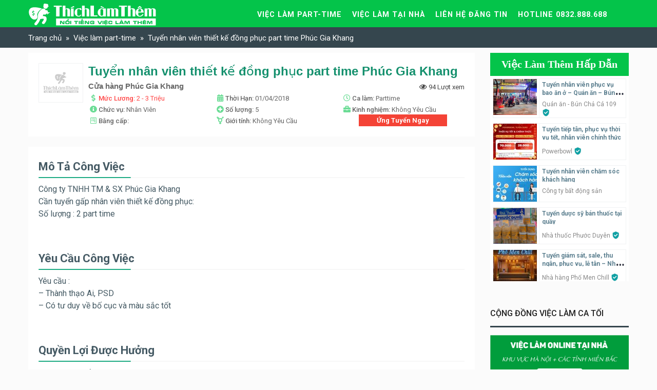

--- FILE ---
content_type: text/html; charset=UTF-8
request_url: https://thichlamthem.com/re/tuyen-nhan-vien-thiet-ke-dong-phuc-part-time-phuc-gia-khang
body_size: 17293
content:
<!DOCTYPE html><html lang="vi"><head><meta charset="UTF-8"><link rel="preconnect" href="https://fonts.gstatic.com/" crossorigin /><meta name="viewport" content="width=device-width, initial-scale=1"><link rel="profile" href="https://gmpg.org/xfn/11"><link rel="shortcut icon" type="image/x-icon" href="https://thichlamthem.com/wp-content/uploads/2018/12/favicon-tlt.jpg"><script data-ad-client="ca-pub-7760101618190527" async src="https://thichlamthem.com/wp-content/litespeed/localres/aHR0cHM6Ly9wYWdlYWQyLmdvb2dsZXN5bmRpY2F0aW9uLmNvbS9wYWdlYWQvanMvadsbygoogle.js"></script><meta name="google-site-verification" content="o281PzhH6GaupzUrVY_1cVpMDB_ZDoroYbJe_06EywI"/><script async src="https://thichlamthem.com/wp-content/litespeed/localres/aHR0cHM6Ly93d3cuZ29vZ2xldGFnbWFuYWdlci5jb20vZ3RhZy9qcw==?id=UA-54845081-1"></script><script> window.dataLayer = window.dataLayer || []; function gtag(){dataLayer.push(arguments);} gtag('js', new Date());<!-- Global site tag (gtag.js) - Google Analytics --><script async src="https://thichlamthem.com/wp-content/litespeed/localres/aHR0cHM6Ly93d3cuZ29vZ2xldGFnbWFuYWdlci5jb20vZ3RhZy9qcw==?id=UA-54845081-1"></script><script> window.dataLayer = window.dataLayer || []; function gtag(){dataLayer.push(arguments);} gtag('js', new Date()); gtag('config', 'UA-54845081-1');</script><script> !function(f,b,e,v,n,t,s) {if(f.fbq)return;n=f.fbq=function(){n.callMethod? n.callMethod.apply(n,arguments):n.queue.push(arguments)}; if(!f._fbq)f._fbq=n;n.push=n;n.loaded=!0;n.version='2.0'; n.queue=[];t=b.createElement(e);t.async=!0; t.src=v;s=b.getElementsByTagName(e)[0]; s.parentNode.insertBefore(t,s)}(window, document,'script', 'https://thichlamthem.com/wp-content/litespeed/localres/aHR0cHM6Ly9jb25uZWN0LmZhY2Vib29rLm5ldC9lbl9VUy9mYmV2ZW50cy5qcw=='); fbq('init', '201524283666255'); fbq('track', 'PageView');</script><noscript><img height="1" width="1" style="display:none" src="https://www.facebook.com/tr?id=201524283666255&ev=PageView&noscript=1"/></noscript><title>Tuyển nhân viên thiết kế đồng phục part time Phúc Gia Khang &#8211; Thích Làm Thêm</title><meta name='robots' content='max-image-preview:large'/><link rel='dns-prefetch' href='//use.fontawesome.com'/><link rel="alternate" type="application/rss+xml" title="Dòng thông tin Thích Làm Thêm &raquo;" href="https://thichlamthem.com/feed"/><link rel="alternate" type="application/rss+xml" title="Dòng phản hồi Thích Làm Thêm &raquo;" href="https://thichlamthem.com/comments/feed"/><script>WebFontConfig={google:{families:["Roboto:100,100i,300,300i,400,400i,500,500i,700,700i,900,900i:vietnamese"]}};if ( typeof WebFont === "object" && typeof WebFont.load === "function" ) { WebFont.load( WebFontConfig ); }</script><script data-optimized="1" src="https://thichlamthem.com/wp-content/plugins/litespeed-cache/assets/js/webfontloader.min.js"></script><link rel='stylesheet' id='wp-block-library-css' href='https://thichlamthem.com/wp-includes/css/dist/block-library/style.min.css' type='text/css' media='all'/><style id='classic-theme-styles-inline-css' type='text/css'>/*! This file is auto-generated */.wp-block-button__link{color:#fff;background-color:#32373c;border-radius:9999px;box-shadow:none;text-decoration:none;padding:calc(.667em + 2px) calc(1.333em + 2px);font-size:1.125em}.wp-block-file__button{background:#32373c;color:#fff;text-decoration:none}</style><style id='global-styles-inline-css' type='text/css'>body{--wp--preset--color--black: #000000;--wp--preset--color--cyan-bluish-gray: #abb8c3;--wp--preset--color--white: #ffffff;--wp--preset--color--pale-pink: #f78da7;--wp--preset--color--vivid-red: #cf2e2e;--wp--preset--color--luminous-vivid-orange: #ff6900;--wp--preset--color--luminous-vivid-amber: #fcb900;--wp--preset--color--light-green-cyan: #7bdcb5;--wp--preset--color--vivid-green-cyan: #00d084;--wp--preset--color--pale-cyan-blue: #8ed1fc;--wp--preset--color--vivid-cyan-blue: #0693e3;--wp--preset--color--vivid-purple: #9b51e0;--wp--preset--gradient--vivid-cyan-blue-to-vivid-purple: linear-gradient(135deg,rgba(6,147,227,1) 0%,rgb(155,81,224) 100%);--wp--preset--gradient--light-green-cyan-to-vivid-green-cyan: linear-gradient(135deg,rgb(122,220,180) 0%,rgb(0,208,130) 100%);--wp--preset--gradient--luminous-vivid-amber-to-luminous-vivid-orange: linear-gradient(135deg,rgba(252,185,0,1) 0%,rgba(255,105,0,1) 100%);--wp--preset--gradient--luminous-vivid-orange-to-vivid-red: linear-gradient(135deg,rgba(255,105,0,1) 0%,rgb(207,46,46) 100%);--wp--preset--gradient--very-light-gray-to-cyan-bluish-gray: linear-gradient(135deg,rgb(238,238,238) 0%,rgb(169,184,195) 100%);--wp--preset--gradient--cool-to-warm-spectrum: linear-gradient(135deg,rgb(74,234,220) 0%,rgb(151,120,209) 20%,rgb(207,42,186) 40%,rgb(238,44,130) 60%,rgb(251,105,98) 80%,rgb(254,248,76) 100%);--wp--preset--gradient--blush-light-purple: linear-gradient(135deg,rgb(255,206,236) 0%,rgb(152,150,240) 100%);--wp--preset--gradient--blush-bordeaux: linear-gradient(135deg,rgb(254,205,165) 0%,rgb(254,45,45) 50%,rgb(107,0,62) 100%);--wp--preset--gradient--luminous-dusk: linear-gradient(135deg,rgb(255,203,112) 0%,rgb(199,81,192) 50%,rgb(65,88,208) 100%);--wp--preset--gradient--pale-ocean: linear-gradient(135deg,rgb(255,245,203) 0%,rgb(182,227,212) 50%,rgb(51,167,181) 100%);--wp--preset--gradient--electric-grass: linear-gradient(135deg,rgb(202,248,128) 0%,rgb(113,206,126) 100%);--wp--preset--gradient--midnight: linear-gradient(135deg,rgb(2,3,129) 0%,rgb(40,116,252) 100%);--wp--preset--font-size--small: 13px;--wp--preset--font-size--medium: 20px;--wp--preset--font-size--large: 36px;--wp--preset--font-size--x-large: 42px;--wp--preset--spacing--20: 0.44rem;--wp--preset--spacing--30: 0.67rem;--wp--preset--spacing--40: 1rem;--wp--preset--spacing--50: 1.5rem;--wp--preset--spacing--60: 2.25rem;--wp--preset--spacing--70: 3.38rem;--wp--preset--spacing--80: 5.06rem;--wp--preset--shadow--natural: 6px 6px 9px rgba(0, 0, 0, 0.2);--wp--preset--shadow--deep: 12px 12px 50px rgba(0, 0, 0, 0.4);--wp--preset--shadow--sharp: 6px 6px 0px rgba(0, 0, 0, 0.2);--wp--preset--shadow--outlined: 6px 6px 0px -3px rgba(255, 255, 255, 1), 6px 6px rgba(0, 0, 0, 1);--wp--preset--shadow--crisp: 6px 6px 0px rgba(0, 0, 0, 1);}:where(.is-layout-flex){gap: 0.5em;}:where(.is-layout-grid){gap: 0.5em;}body .is-layout-flow > .alignleft{float: left;margin-inline-start: 0;margin-inline-end: 2em;}body .is-layout-flow > .alignright{float: right;margin-inline-start: 2em;margin-inline-end: 0;}body .is-layout-flow > .aligncenter{margin-left: auto !important;margin-right: auto !important;}body .is-layout-constrained > .alignleft{float: left;margin-inline-start: 0;margin-inline-end: 2em;}body .is-layout-constrained > .alignright{float: right;margin-inline-start: 2em;margin-inline-end: 0;}body .is-layout-constrained > .aligncenter{margin-left: auto !important;margin-right: auto !important;}body .is-layout-constrained > :where(:not(.alignleft):not(.alignright):not(.alignfull)){max-width: var(--wp--style--global--content-size);margin-left: auto !important;margin-right: auto !important;}body .is-layout-constrained > .alignwide{max-width: var(--wp--style--global--wide-size);}body .is-layout-flex{display: flex;}body .is-layout-flex{flex-wrap: wrap;align-items: center;}body .is-layout-flex > *{margin: 0;}body .is-layout-grid{display: grid;}body .is-layout-grid > *{margin: 0;}:where(.wp-block-columns.is-layout-flex){gap: 2em;}:where(.wp-block-columns.is-layout-grid){gap: 2em;}:where(.wp-block-post-template.is-layout-flex){gap: 1.25em;}:where(.wp-block-post-template.is-layout-grid){gap: 1.25em;}.has-black-color{color: var(--wp--preset--color--black) !important;}.has-cyan-bluish-gray-color{color: var(--wp--preset--color--cyan-bluish-gray) !important;}.has-white-color{color: var(--wp--preset--color--white) !important;}.has-pale-pink-color{color: var(--wp--preset--color--pale-pink) !important;}.has-vivid-red-color{color: var(--wp--preset--color--vivid-red) !important;}.has-luminous-vivid-orange-color{color: var(--wp--preset--color--luminous-vivid-orange) !important;}.has-luminous-vivid-amber-color{color: var(--wp--preset--color--luminous-vivid-amber) !important;}.has-light-green-cyan-color{color: var(--wp--preset--color--light-green-cyan) !important;}.has-vivid-green-cyan-color{color: var(--wp--preset--color--vivid-green-cyan) !important;}.has-pale-cyan-blue-color{color: var(--wp--preset--color--pale-cyan-blue) !important;}.has-vivid-cyan-blue-color{color: var(--wp--preset--color--vivid-cyan-blue) !important;}.has-vivid-purple-color{color: var(--wp--preset--color--vivid-purple) !important;}.has-black-background-color{background-color: var(--wp--preset--color--black) !important;}.has-cyan-bluish-gray-background-color{background-color: var(--wp--preset--color--cyan-bluish-gray) !important;}.has-white-background-color{background-color: var(--wp--preset--color--white) !important;}.has-pale-pink-background-color{background-color: var(--wp--preset--color--pale-pink) !important;}.has-vivid-red-background-color{background-color: var(--wp--preset--color--vivid-red) !important;}.has-luminous-vivid-orange-background-color{background-color: var(--wp--preset--color--luminous-vivid-orange) !important;}.has-luminous-vivid-amber-background-color{background-color: var(--wp--preset--color--luminous-vivid-amber) !important;}.has-light-green-cyan-background-color{background-color: var(--wp--preset--color--light-green-cyan) !important;}.has-vivid-green-cyan-background-color{background-color: var(--wp--preset--color--vivid-green-cyan) !important;}.has-pale-cyan-blue-background-color{background-color: var(--wp--preset--color--pale-cyan-blue) !important;}.has-vivid-cyan-blue-background-color{background-color: var(--wp--preset--color--vivid-cyan-blue) !important;}.has-vivid-purple-background-color{background-color: var(--wp--preset--color--vivid-purple) !important;}.has-black-border-color{border-color: var(--wp--preset--color--black) !important;}.has-cyan-bluish-gray-border-color{border-color: var(--wp--preset--color--cyan-bluish-gray) !important;}.has-white-border-color{border-color: var(--wp--preset--color--white) !important;}.has-pale-pink-border-color{border-color: var(--wp--preset--color--pale-pink) !important;}.has-vivid-red-border-color{border-color: var(--wp--preset--color--vivid-red) !important;}.has-luminous-vivid-orange-border-color{border-color: var(--wp--preset--color--luminous-vivid-orange) !important;}.has-luminous-vivid-amber-border-color{border-color: var(--wp--preset--color--luminous-vivid-amber) !important;}.has-light-green-cyan-border-color{border-color: var(--wp--preset--color--light-green-cyan) !important;}.has-vivid-green-cyan-border-color{border-color: var(--wp--preset--color--vivid-green-cyan) !important;}.has-pale-cyan-blue-border-color{border-color: var(--wp--preset--color--pale-cyan-blue) !important;}.has-vivid-cyan-blue-border-color{border-color: var(--wp--preset--color--vivid-cyan-blue) !important;}.has-vivid-purple-border-color{border-color: var(--wp--preset--color--vivid-purple) !important;}.has-vivid-cyan-blue-to-vivid-purple-gradient-background{background: var(--wp--preset--gradient--vivid-cyan-blue-to-vivid-purple) !important;}.has-light-green-cyan-to-vivid-green-cyan-gradient-background{background: var(--wp--preset--gradient--light-green-cyan-to-vivid-green-cyan) !important;}.has-luminous-vivid-amber-to-luminous-vivid-orange-gradient-background{background: var(--wp--preset--gradient--luminous-vivid-amber-to-luminous-vivid-orange) !important;}.has-luminous-vivid-orange-to-vivid-red-gradient-background{background: var(--wp--preset--gradient--luminous-vivid-orange-to-vivid-red) !important;}.has-very-light-gray-to-cyan-bluish-gray-gradient-background{background: var(--wp--preset--gradient--very-light-gray-to-cyan-bluish-gray) !important;}.has-cool-to-warm-spectrum-gradient-background{background: var(--wp--preset--gradient--cool-to-warm-spectrum) !important;}.has-blush-light-purple-gradient-background{background: var(--wp--preset--gradient--blush-light-purple) !important;}.has-blush-bordeaux-gradient-background{background: var(--wp--preset--gradient--blush-bordeaux) !important;}.has-luminous-dusk-gradient-background{background: var(--wp--preset--gradient--luminous-dusk) !important;}.has-pale-ocean-gradient-background{background: var(--wp--preset--gradient--pale-ocean) !important;}.has-electric-grass-gradient-background{background: var(--wp--preset--gradient--electric-grass) !important;}.has-midnight-gradient-background{background: var(--wp--preset--gradient--midnight) !important;}.has-small-font-size{font-size: var(--wp--preset--font-size--small) !important;}.has-medium-font-size{font-size: var(--wp--preset--font-size--medium) !important;}.has-large-font-size{font-size: var(--wp--preset--font-size--large) !important;}.has-x-large-font-size{font-size: var(--wp--preset--font-size--x-large) !important;}.wp-block-navigation a:where(:not(.wp-element-button)){color: inherit;}:where(.wp-block-post-template.is-layout-flex){gap: 1.25em;}:where(.wp-block-post-template.is-layout-grid){gap: 1.25em;}:where(.wp-block-columns.is-layout-flex){gap: 2em;}:where(.wp-block-columns.is-layout-grid){gap: 2em;}.wp-block-pullquote{font-size: 1.5em;line-height: 1.6;}</style><link rel='stylesheet' id='thangnguyen-bootstrap-css' href='https://thichlamthem.com/wp-content/themes/thangnguyen/css/bootstrap.min.css' type='text/css' media='all'/><link rel='stylesheet' id='thangnguyen-font-awesome-css' href='https://use.fontawesome.com/releases/v5.1.0/css/all.css?ver=6.3.7' type='text/css' media='all'/><link rel='stylesheet' id='thangnguyen-fancybox-css' href='https://thichlamthem.com/wp-content/themes/thangnguyen/css/jquery.fancybox.min.css' type='text/css' media='all'/><link rel='stylesheet' id='thangnguyen-lightslider-css' href='https://thichlamthem.com/wp-content/themes/thangnguyen/css/lightslider.css' type='text/css' media='all'/><link rel='stylesheet' id='thangnguyen-lightgallery-css' href='https://thichlamthem.com/wp-content/themes/thangnguyen/css/lightgallery.css' type='text/css' media='all'/><link rel='stylesheet' id='thangnguyen-style-css' href='https://thichlamthem.com/wp-content/themes/thangnguyen/style.css' type='text/css' media='all'/><link rel="https://api.w.org/" href="https://thichlamthem.com/wp-json/"/><link rel="EditURI" type="application/rsd+xml" title="RSD" href="https://thichlamthem.com/xmlrpc.php?rsd"/><meta name="generator" content="WordPress 6.3.7"/><link rel="canonical" href="https://thichlamthem.com/re/tuyen-nhan-vien-thiet-ke-dong-phuc-part-time-phuc-gia-khang"/><link rel='shortlink' href='https://thichlamthem.com/?p=78554'/><link rel="alternate" type="application/json+oembed" href="https://thichlamthem.com/wp-json/oembed/1.0/embed?url=https%3A%2F%2Fthichlamthem.com%2Fre%2Ftuyen-nhan-vien-thiet-ke-dong-phuc-part-time-phuc-gia-khang"/><link rel="alternate" type="text/xml+oembed" href="https://thichlamthem.com/wp-json/oembed/1.0/embed?url=https%3A%2F%2Fthichlamthem.com%2Fre%2Ftuyen-nhan-vien-thiet-ke-dong-phuc-part-time-phuc-gia-khang&#038;format=xml"/><style type="text/css">.recentcomments a{display:inline !important;padding:0 !important;margin:0 !important;}</style> <meta name="onesignal" content="wordpress-plugin"/> <script> window.OneSignalDeferred = window.OneSignalDeferred || []; OneSignalDeferred.push(function(OneSignal) { var oneSignal_options = {}; window._oneSignalInitOptions = oneSignal_options; oneSignal_options['serviceWorkerParam'] = { scope: '/' };oneSignal_options['serviceWorkerPath'] = 'OneSignalSDKWorker.js.php'; OneSignal.Notifications.setDefaultUrl("https://thichlamthem.com"); oneSignal_options['wordpress'] = true;oneSignal_options['appId'] = '3cd4515f-18f1-4791-8412-759772540e3e';oneSignal_options['allowLocalhostAsSecureOrigin'] = true;oneSignal_options['welcomeNotification'] = { };oneSignal_options['welcomeNotification']['title'] = "Thích Làm Thêm - Giới thiệu việc Làm Part-time tốt";oneSignal_options['welcomeNotification']['message'] = "Cám ơn bạn đã nhận thông tin!";oneSignal_options['welcomeNotification']['url'] = "https://thichlamthem.com";oneSignal_options['path'] = "https://thichlamthem.com/wp-content/plugins/onesignal-free-web-push-notifications/sdk_files/";oneSignal_options['safari_web_id'] = "web.onesignal.auto.0be2159b-fe04-48af-91ed-a963117d84ac";oneSignal_options['persistNotification'] = true;oneSignal_options['promptOptions'] = { };oneSignal_options['promptOptions']['actionMessage'] = "Bạn có muốn theo dõi để nhận việc làm theo yêu cầu chứ ?";oneSignal_options['promptOptions']['exampleNotificationTitleDesktop'] = "Bạn có muốn theo dõi để nhận việc làm theo yêu cầu chứ ?";oneSignal_options['promptOptions']['exampleNotificationMessageDesktop'] = "Bạn có muốn theo dõi để nhận việc làm theo yêu cầu chứ ?";oneSignal_options['promptOptions']['exampleNotificationTitleMobile'] = "Bạn có muốn theo dõi để nhận việc làm theo yêu cầu chứ ?";oneSignal_options['promptOptions']['exampleNotificationMessageMobile'] = "Bạn có muốn theo dõi để nhận việc làm theo yêu cầu chứ ?";oneSignal_options['promptOptions']['exampleNotificationCaption'] = "Bạn có muốn theo dõi để nhận việc làm theo yêu cầu chứ ?";oneSignal_options['promptOptions']['acceptButtonText'] = "ĐỒNG Ý";oneSignal_options['promptOptions']['cancelButtonText'] = "TÔI KHÔNG";oneSignal_options['promptOptions']['siteName'] = "https://thichlamthem.com";oneSignal_options['notifyButton'] = { };oneSignal_options['notifyButton']['enable'] = true;oneSignal_options['notifyButton']['position'] = 'bottom-left';oneSignal_options['notifyButton']['theme'] = 'default';oneSignal_options['notifyButton']['size'] = 'medium';oneSignal_options['notifyButton']['showCredit'] = true;oneSignal_options['notifyButton']['text'] = {};oneSignal_options['notifyButton']['text']['tip.state.unsubscribed'] = 'Đăng ký nhận việc làm mới nhất';oneSignal_options['notifyButton']['text']['tip.state.subscribed'] = 'Đăng ký ngay để không bỏ lỡ việc làm mới';oneSignal_options['notifyButton']['text']['tip.state.blocked'] = 'Hủy nhận thông báo việc làm mới';oneSignal_options['notifyButton']['text']['message.action.subscribed'] = 'Cám ơn bạn! Chúng tôi sẽ gửi cho bạn việc làm hấp dẫn, lương cao nhất.';oneSignal_options['notifyButton']['text']['message.action.resubscribed'] = 'Chào mừng bạn đã đăng ký lại!!!';oneSignal_options['notifyButton']['text']['message.action.unsubscribed'] = 'Bạn sẽ bỏ lỡ cơ hội việc làm tốt!';oneSignal_options['notifyButton']['text']['dialog.main.title'] = 'Thích Làm Thêm';oneSignal_options['notifyButton']['text']['dialog.main.button.subscribe'] = 'Nhận thông báo việc làm mới nhất.';oneSignal_options['notifyButton']['text']['dialog.main.button.unsubscribe'] = 'Bỏ theo dõi trang';oneSignal_options['notifyButton']['text']['dialog.blocked.title'] = 'Chặn thông báo'; OneSignal.init(window._oneSignalInitOptions); OneSignal.Slidedown.promptPush() }); function documentInitOneSignal() { var oneSignal_elements = document.getElementsByClassName("OneSignal-prompt"); var oneSignalLinkClickHandler = function(event) { OneSignal.Notifications.requestPermission(); event.preventDefault(); }; for(var i = 0; i < oneSignal_elements.length; i++) oneSignal_elements[i].addEventListener('click', oneSignalLinkClickHandler, false); } if (document.readyState === 'complete') { documentInitOneSignal(); } else { window.addEventListener("load", function(event){ documentInitOneSignal(); }); } </script></head><body class="re-template-default single single-re postid-78554"><div id="page" class="site"> <a class="skip-link sr-only" href="#content">Skip to content</a> <header id="masthead" class="site-header" role="banner"> <div class="site-branding"> <div class="container"> <div class="row"> <div class="col-lg-3 col-sm-12 col-xs-12"> <h2 class="site-logo"> <a href="https://thichlamthem.com/" rel="home"> <img data-lazyloaded="1" src="[data-uri]" width="250" height="50" data-src="https://thichlamthem.com/wp-content/uploads/2019/03/logo-thichlamthem-9-01.png" alt="Thích Làm Thêm"/> </a> </h2> </div> <div class="col-lg-9 col-sm-12 col-xs-12 header-m">  <div class="head-mobile"> <a class="pull-right toggle-mobile-menu hidden-xl-up hidden-lg-up" href="#" title="MENU" style="color: #000;"> <div class="button"></div><p>MENU</p> </a> <div class="mobile-menu"> <a class="close-menu" href="javascript:;" title="Close"><i class="ion-close-circled"></i></a> <ul id="menu-menu" class="menu"><li id="menu-item-92929" class="menu-item menu-item-type-taxonomy menu-item-object-re_demand current-re-ancestor current-menu-parent current-re-parent menu-item-has-children menu-item-92929"><a href="https://thichlamthem.com/viec-lam-part-time">Việc làm part-time</a><ul class="sub-menu"> <li id="menu-item-93100" class="menu-item menu-item-type-taxonomy menu-item-object-re_tags menu-item-93100"><a href="https://thichlamthem.com/tag/ha-noi">Hà Nội</a></li> <li id="menu-item-93124" class="menu-item menu-item-type-taxonomy menu-item-object-re_tags menu-item-93124"><a href="https://thichlamthem.com/tag/da-nang">Đà Nẵng</a></li> <li id="menu-item-93165" class="menu-item menu-item-type-taxonomy menu-item-object-re_tags menu-item-93165"><a href="https://thichlamthem.com/tag/ho-chi-minh">Hồ Chí Minh</a></li></ul></li><li id="menu-item-112693" class="menu-item menu-item-type-post_type menu-item-object-page menu-item-has-children menu-item-112693"><a href="https://thichlamthem.com/viec-lam-tai-nha">Việc làm tại nhà</a><ul class="sub-menu"> <li id="menu-item-112694" class="menu-item menu-item-type-custom menu-item-object-custom menu-item-112694"><a href="https://sum.vn/vieclamtainha_HaNoi">Cộng đồng tại Hà Nội</a></li> <li id="menu-item-112695" class="menu-item menu-item-type-custom menu-item-object-custom menu-item-112695"><a href="https://sum.vn/vieclamtainha_DaNang">Cộng đồng tại Đà Nẵng</a></li> <li id="menu-item-112696" class="menu-item menu-item-type-custom menu-item-object-custom menu-item-112696"><a href="https://sum.vn/vieclamtainha_HCM">Cộng đồng tại TP HCM</a></li></ul></li><li id="menu-item-93270" class="menu-item menu-item-type-post_type menu-item-object-page menu-item-93270"><a href="https://thichlamthem.com/dang-tin">LIÊN HỆ ĐĂNG TIN</a></li><li id="menu-item-93368" class="menu-item menu-item-type-post_type menu-item-object-page menu-item-93368"><a href="https://thichlamthem.com/lien-he">HOTLINE 0832.888.688</a></li></ul> </div> </div> <nav class="site-nav navbar-toggleable-md"> <div class="navbar-collapse" id="site-nav"> <ul id="menu-menu-1" class="menu"><li class="menu-item menu-item-type-taxonomy menu-item-object-re_demand current-re-ancestor current-menu-parent current-re-parent menu-item-has-children menu-item-92929"><a href="https://thichlamthem.com/viec-lam-part-time">Việc làm part-time</a><ul class="sub-menu"> <li class="menu-item menu-item-type-taxonomy menu-item-object-re_tags menu-item-93100"><a href="https://thichlamthem.com/tag/ha-noi">Hà Nội</a></li> <li class="menu-item menu-item-type-taxonomy menu-item-object-re_tags menu-item-93124"><a href="https://thichlamthem.com/tag/da-nang">Đà Nẵng</a></li> <li class="menu-item menu-item-type-taxonomy menu-item-object-re_tags menu-item-93165"><a href="https://thichlamthem.com/tag/ho-chi-minh">Hồ Chí Minh</a></li></ul></li><li class="menu-item menu-item-type-post_type menu-item-object-page menu-item-has-children menu-item-112693"><a href="https://thichlamthem.com/viec-lam-tai-nha">Việc làm tại nhà</a><ul class="sub-menu"> <li class="menu-item menu-item-type-custom menu-item-object-custom menu-item-112694"><a href="https://sum.vn/vieclamtainha_HaNoi">Cộng đồng tại Hà Nội</a></li> <li class="menu-item menu-item-type-custom menu-item-object-custom menu-item-112695"><a href="https://sum.vn/vieclamtainha_DaNang">Cộng đồng tại Đà Nẵng</a></li> <li class="menu-item menu-item-type-custom menu-item-object-custom menu-item-112696"><a href="https://sum.vn/vieclamtainha_HCM">Cộng đồng tại TP HCM</a></li></ul></li><li class="menu-item menu-item-type-post_type menu-item-object-page menu-item-93270"><a href="https://thichlamthem.com/dang-tin">LIÊN HỆ ĐĂNG TIN</a></li><li class="menu-item menu-item-type-post_type menu-item-object-page menu-item-93368"><a href="https://thichlamthem.com/lien-he">HOTLINE 0832.888.688</a></li></ul> </div> </nav> </div> </div> </div> </div> </header> <div class="breadcrumb-head"> <div class="container"> <ul id="breadcrumb" class="breadcrumb"> <li class="breadcrumb-item home"><a href="https://thichlamthem.com" title="Trang chủ">Trang chủ</a></li> <li class="breadcrumb-item"><a href="https://thichlamthem.com/viec-lam-part-time" title="Việc làm part-time">Việc làm part-time</a></li> <li class="breadcrumb-item active">Tuyển nhân viên thiết kế đồng phục part time Phúc Gia Khang</li> </ul> </div> </div> <div id="content" class="site-content"><style>body {overflow-x: hidden}.module-doi-tac{background: #fff}.carousel-partners {background: #fff}</style><div class="container"> <div class="row"> <div id="primary" class="col-lg-9 col-12 content-area"> <main id="main" class="site-main" role="main"> <div class="head-single"> <div class="anh-dai-dien"> <a class="thumbnail" href="https://thichlamthem.com/re/tuyen-nhan-vien-thiet-ke-dong-phuc-part-time-phuc-gia-khang" title="Tuyển nhân viên thiết kế đồng phục part time Phúc Gia Khang"> <img data-lazyloaded="1" src="[data-uri]" width="85" height="75" data-src="/wp-content/uploads/2018/07/anh-mac-dinh.png"> </a> </div> <div class="item-content"> <div class="item-title"> <h1 Title="Tuyển nhân viên thiết kế đồng phục part time Phúc Gia Khang">Tuyển nhân viên thiết kế đồng phục part time Phúc Gia Khang</h1> </div> <div class="Thong-tin"> <div class="don-vi">Cửa hàng Phúc Gia Khang </div> <div class="viewed"> <i class="far fa-eye"></i> <span class="svl_post_view_count" data-id="78554" data-nonce="d432ca327a">93 Views</span> </div> <ul class="Thong-tin-khac" > <li class="luong"><i class="fas fa-dollar-sign"></i><strong>Mức Lương: </strong>2 - 3 Triệu</strong></li> <li class="han-ung-tuyen"><i class="fas fa-calendar-alt"></i><strong>Thời Hạn: </strong>01/04/2018</li> <li><i class="far fa-clock"></i><strong>Ca làm: </strong>Parttime</li> <li><i class="fas fa-info-circle"></i><strong>Chức vụ: </strong>Nhân Viên</li> <li><i class="fas fa-plus-circle"></i><strong>Số lượng: </strong>5</li> <li><i class="fas fa-briefcase"></i><strong>Kinh nghiệm: </strong>Không Yêu Cầu</li> <li><i class="fab fa-wpforms"></i><strong>Bằng cấp: </strong></li> <li><i class="fas fa-transgender-alt"></i><strong>Giới tính: </strong>Không Yêu Cầu</li> <li class="ung-tuyen-nhanh"><a href="#ung-tuyen-ngay" title="Ứng tuyển ngay">Ứng Tuyển Ngay</a></li> </ul> </div> </div> </div> <div class="clear"></div> <div class="content-single"> <div class="noi-dung-tin"> <div class="head-sub"><H2>Mô tả công việc</H2></div> <div class="content"><p>Công ty TNHH TM &amp; SX Phúc Gia Khang<br/>Cần tuyển gấp nhân viên thiết kế đồng phục:<br/>Số lượng : 2 part time</p></div> </div> <div class="noi-dung-tin"> <div class="head-sub"><H2>Yêu cầu công việc</H2></div> <div class="content"><p>Yêu cầu :<br/>&#8211; Thành thạo Ai, PSD<span class="text_exposed_show"><br/>&#8211; Có tư duy về bố cục và màu sắc tốt<br/></span></p></div> </div> <div class="noi-dung-tin"> <div class="head-sub"><H2>Quyền lợi được hưởng</H2></div> <div class="content"><p><span class="text_exposed_show">Mức lương :thỏa thuận<br/></span></p></div> </div> <div class="noi-dung-tin"> <div class="head-sub"><H2>Hồ sơ bao gồm</H2></div> <div class="content"><ul><li>CMND</li><li>SƠ yếu Lí Lịch</li><li>Đơn xin việc</li></ul></div> </div> <div id="ung-tuyen-ngay" class="ung-tuyen noi-dung-tin"> <div class="head-sub"><H2>Thông Tin Liên Hệ</H2></div> <ul class="thong-tin-ung-tuyen"> <li class="nguoi"><i class="fas fa-dollar-sign"></i><strong>Người Liên Hệ: </strong>Chủ cửa hàng</strong></li> <li class="sdt"><i class="fas fa-calendar-alt"></i><strong>Số Điện Thoại: </strong>0919608277</li> <li><i class="far fa-clock"></i><strong>Địa Chỉ: </strong>Hà nội</li> </ul> </div> <div class="khi-ung-tuyen"><p>Khi liên hệ nhà tuyển dụng vui lòng nói rõ tham khảo việc làm tại website: <a href="https://thichlamthem.com/">thichlamthem.com</a> để được ưu tiên khi ứng tuyển hãy cảnh giác với bất kỳ hình thức thu phí nào từ nhà tuyển dụng, nếu có vui lòng báo lại cho website biết thông tin.</p> </div> </div> </main> </div> <div class="col-lg-3 col-12 widget-area"> <aside id="secondary" class="widget-area"> <div class="module module-sp-sb"> <header class="widget-header"> <h3 class="widget-title"> <a href="https://thichlamthem.com/viec-lam-them-hap-dan">Việc Làm Thêm Hấp Dẫn</a> </h3> </header> <ul class="item"> <li class="list-item"> <div class="anh-dai-dien"> <img data-lazyloaded="1" src="[data-uri]" width="85" height="70" data-src="https://thichlamthem.com/wp-content/uploads/bfi_thumb/tuyen-nhan-vien-phuc-vu-ban-quan-bun-ca-rhz20h06eyaissecyx78cdvkbkg976ns4lz332chks.png" class="attachment-85x70x1 size-85x70x1 wp-post-image" alt="Tuyển nhân viên phục vụ bao ăn ở &#8211; Quán ăn &#8211; Bún Chả Cá 109" decoding="async" title="Tuyển nhân viên phục vụ bao ăn ở &#8211; Quán ăn &#8211; Bún Chả Cá 109"/> </div> <div class="noi-dung"> <h4 class="tieu-de"><a href="https://thichlamthem.com/tuyen-nhan-vien-phuc-vu-bao-an-o-quan-an-bun-cha-ca-109.html" title="Tuyển nhân viên phục vụ bao ăn ở &#8211; Quán ăn &#8211; Bún Chả Cá 109"> Tuyển nhân viên phục vụ bao ăn ở &#8211; Quán ăn &#8211; Bún Chả Cá 109</a></h4> <div class="don-vi">Quán ăn - Bún Chả Cá 109 <div class="uy-tin"><img data-lazyloaded="1" src="[data-uri]" width="30" height="30" class="icon" data-src="/wp-content/themes/thangnguyen/images/verify-icon.png"> <span>Uy tín</em></span></div> </div> </div> </li> <li class="list-item"> <div class="anh-dai-dien"> <img data-lazyloaded="1" src="[data-uri]" width="85" height="70" data-src="https://thichlamthem.com/wp-content/uploads/bfi_thumb/616063753-1557068325785092-5240136296114431162-n-rhw0jkvwqriaccrj0g73fut80klvbblaz06ml9joxo.jpg" class="attachment-85x70x1 size-85x70x1 wp-post-image" alt="Tuyển tiếp tân, phục vụ thời vụ tết, nhân viên chính thức" decoding="async" title="Tuyển tiếp tân, phục vụ thời vụ tết, nhân viên chính thức"/> </div> <div class="noi-dung"> <h4 class="tieu-de"><a href="https://thichlamthem.com/tuyen-tiep-tan-phuc-vu-thoi-vu-tet-nhan-vien-chinh-thuc.html" title="Tuyển tiếp tân, phục vụ thời vụ tết, nhân viên chính thức"> Tuyển tiếp tân, phục vụ thời vụ tết, nhân viên chính thức</a></h4> <div class="don-vi">Powerbowl <div class="uy-tin"><img data-lazyloaded="1" src="[data-uri]" width="30" height="30" class="icon" data-src="/wp-content/themes/thangnguyen/images/verify-icon.png"> <span>Uy tín</em></span></div> </div> </div> </li> <li class="list-item"> <div class="anh-dai-dien"> <img data-lazyloaded="1" src="[data-uri]" width="85" height="70" data-src="https://thichlamthem.com/wp-content/uploads/bfi_thumb/cskh-1-rhvamo2hoaf7czvck6z3q9tn3at5pxzwpirtgos8ho.jpg" class="attachment-85x70x1 size-85x70x1 wp-post-image" alt="Tuyển nhân viên chăm sóc khách hàng" decoding="async" title="Tuyển nhân viên chăm sóc khách hàng"/> </div> <div class="noi-dung"> <h4 class="tieu-de"><a href="https://thichlamthem.com/tuyen-nhan-vien-cham-soc-khach-hang.html" title="Tuyển nhân viên chăm sóc khách hàng"> Tuyển nhân viên chăm sóc khách hàng</a></h4> <div class="don-vi">Công ty bất động sản </div> </div> </li> <li class="list-item"> <div class="anh-dai-dien"> <img data-lazyloaded="1" src="[data-uri]" width="85" height="70" data-src="https://thichlamthem.com/wp-content/uploads/bfi_thumb/nha-thuoc-phuoc-duyen-tuyen-ban-hang-rhu0j52hhcnjhcfe1cqg1jreq4esvqsc7mdjyrdrzw.png" class="attachment-85x70x1 size-85x70x1 wp-post-image" alt="Tuyển dược sỹ bán thuốc tại quầy" decoding="async" title="Tuyển dược sỹ bán thuốc tại quầy"/> </div> <div class="noi-dung"> <h4 class="tieu-de"><a href="https://thichlamthem.com/tuyen-duoc-sy-ban-thuoc-tai-quay.html" title="Tuyển dược sỹ bán thuốc tại quầy"> Tuyển dược sỹ bán thuốc tại quầy</a></h4> <div class="don-vi">Nhà thuốc Phước Duyên <div class="uy-tin"><img data-lazyloaded="1" src="[data-uri]" width="30" height="30" class="icon" data-src="/wp-content/themes/thangnguyen/images/verify-icon.png"> <span>Uy tín</em></span></div> </div> </div> </li> <li class="list-item"> <div class="anh-dai-dien"> <img data-lazyloaded="1" src="[data-uri]" width="85" height="70" data-src="https://thichlamthem.com/wp-content/uploads/bfi_thumb/img-7072-rhrxl4zkoraiqvfch4l54dozquiqzvwl9r0e2jqjuk.jpeg" class="attachment-85x70x1 size-85x70x1 wp-post-image" alt="Tuyển giám sát, sale, thu ngân, phục vụ, lễ tân &#8211; Nhà hàng Phố Men Chill" decoding="async" title="Tuyển giám sát, sale, thu ngân, phục vụ, lễ tân &#8211; Nhà hàng Phố Men Chill"/> </div> <div class="noi-dung"> <h4 class="tieu-de"><a href="https://thichlamthem.com/tuyen-giam-sat-sale-thu-ngan-phuc-vu-le-tan-nha-hang-pho-men-chill.html" title="Tuyển giám sát, sale, thu ngân, phục vụ, lễ tân &#8211; Nhà hàng Phố Men Chill"> Tuyển giám sát, sale, thu ngân, phục vụ, lễ tân &#8211; Nhà hàng Phố Men Chill</a></h4> <div class="don-vi">Nhà hàng Phố Men Chill <div class="uy-tin"><img data-lazyloaded="1" src="[data-uri]" width="30" height="30" class="icon" data-src="/wp-content/themes/thangnguyen/images/verify-icon.png"> <span>Uy tín</em></span></div> </div> </div> </li> <li class="list-item"> <div class="anh-dai-dien"> <img data-lazyloaded="1" src="[data-uri]" width="85" height="70" data-src="https://thichlamthem.com/wp-content/uploads/bfi_thumb/img-7070-rhrwcp69kqghujz5yx248legp1k131hftsnz9lmm0s.jpeg" class="attachment-85x70x1 size-85x70x1 wp-post-image" alt="Tuyển phục vụ, tiếp tân thời vụ tết và chính thức &#8211; Powerbowl" decoding="async" title="Tuyển phục vụ, tiếp tân thời vụ tết và chính thức &#8211; Powerbowl"/> </div> <div class="noi-dung"> <h4 class="tieu-de"><a href="https://thichlamthem.com/tuyen-phuc-vu-tiep-tan-thoi-vu-tet-va-chinh-thuc-powerbowl.html" title="Tuyển phục vụ, tiếp tân thời vụ tết và chính thức &#8211; Powerbowl"> Tuyển phục vụ, tiếp tân thời vụ tết và chính thức &#8211; Powerbowl</a></h4> <div class="don-vi">POWERBOWL <div class="uy-tin"><img data-lazyloaded="1" src="[data-uri]" width="30" height="30" class="icon" data-src="/wp-content/themes/thangnguyen/images/verify-icon.png"> <span>Uy tín</em></span></div> </div> </div> </li> <li class="list-item"> <div class="anh-dai-dien"> <img data-lazyloaded="1" src="[data-uri]" width="85" height="70" data-src="https://thichlamthem.com/wp-content/uploads/bfi_thumb/quan-giot-den-dau-tuyen-nhan-vien-56-rhqul79ov1epu2q0h9nfxnpyeicg6sdgwwq7e9d9fg.png" class="attachment-85x70x1 size-85x70x1 wp-post-image" alt="Tuyển bếp, phụ bếp, pha chế, phục vụ, phục vụ tết" decoding="async" title="Tuyển bếp, phụ bếp, pha chế, phục vụ, phục vụ tết"/> </div> <div class="noi-dung"> <h4 class="tieu-de"><a href="https://thichlamthem.com/tuyen-bep-phu-bep-pha-che-phuc-vu-phuc-vu-tet.html" title="Tuyển bếp, phụ bếp, pha chế, phục vụ, phục vụ tết"> Tuyển bếp, phụ bếp, pha chế, phục vụ, phục vụ tết</a></h4> <div class="don-vi">quán Gốc Đèn Dầu và Thảo Mộc Coffee <div class="uy-tin"><img data-lazyloaded="1" src="[data-uri]" width="30" height="30" class="icon" data-src="/wp-content/themes/thangnguyen/images/verify-icon.png"> <span>Uy tín</em></span></div> </div> </div> </li> <li class="list-item"> <div class="anh-dai-dien"> <img data-lazyloaded="1" src="[data-uri]" width="85" height="70" data-src="https://thichlamthem.com/wp-content/uploads/bfi_thumb/615793722-1446014517534469-2476301203731826431-n-rhqpo6bxqb2n9vv26qwwcbwqu2vuixlckpm5m7uha4.jpg" class="attachment-85x70x1 size-85x70x1 wp-post-image" alt="Tuyển nhân viên bán hàng ca tối" decoding="async" title="Tuyển nhân viên bán hàng ca tối"/> </div> <div class="noi-dung"> <h4 class="tieu-de"><a href="https://thichlamthem.com/tuyen-nhan-vien-ban-hang-ca-toi-9.html" title="Tuyển nhân viên bán hàng ca tối"> Tuyển nhân viên bán hàng ca tối</a></h4> <div class="don-vi">Cửa hàng Xin chào - Đặc sản Đà Nẵng <div class="uy-tin"><img data-lazyloaded="1" src="[data-uri]" width="30" height="30" class="icon" data-src="/wp-content/themes/thangnguyen/images/verify-icon.png"> <span>Uy tín</em></span></div> </div> </div> </li> <li class="list-item"> <div class="anh-dai-dien"> <img data-lazyloaded="1" src="[data-uri]" width="85" height="70" data-src="https://thichlamthem.com/wp-content/uploads/bfi_thumb/noi-cafe-tuyen-nhan-vien-rhpyav0fnc931534qc8o4gz1ohdgt0yo3uvubas5q4.png" class="attachment-85x70x1 size-85x70x1 wp-post-image" alt="Tuyển nhân viên HR, phục vụ, pha chế, trông xe &#8211; Nối Café" decoding="async" title="Tuyển nhân viên HR, phục vụ, pha chế, trông xe &#8211; Nối Café"/> </div> <div class="noi-dung"> <h4 class="tieu-de"><a href="https://thichlamthem.com/tuyen-nhan-vien-hr-phuc-vu-pha-che-trong-xe-noi-cafe.html" title="Tuyển nhân viên HR, phục vụ, pha chế, trông xe &#8211; Nối Café"> Tuyển nhân viên HR, phục vụ, pha chế, trông xe &#8211; Nối Café</a></h4> <div class="don-vi">Nối Café <div class="uy-tin"><img data-lazyloaded="1" src="[data-uri]" width="30" height="30" class="icon" data-src="/wp-content/themes/thangnguyen/images/verify-icon.png"> <span>Uy tín</em></span></div> </div> </div> </li> <li class="list-item"> <div class="anh-dai-dien"> <img data-lazyloaded="1" src="[data-uri]" width="85" height="70" data-src="https://thichlamthem.com/wp-content/uploads/bfi_thumb/img-6951-rhovm2nmvvmptu6smsso0fptzo8waooxm75zk5vri4.jpeg" class="attachment-85x70x1 size-85x70x1 wp-post-image" alt="Tuyển nhân viên phục vụ và làm tết &#8211; Nhà hàng Mia Food And Drink" decoding="async" title="Tuyển nhân viên phục vụ và làm tết &#8211; Nhà hàng Mia Food And Drink"/> </div> <div class="noi-dung"> <h4 class="tieu-de"><a href="https://thichlamthem.com/tuyen-nhan-vien-phuc-vu-va-lam-tet-nha-hang-mia-food-and-drink.html" title="Tuyển nhân viên phục vụ và làm tết &#8211; Nhà hàng Mia Food And Drink"> Tuyển nhân viên phục vụ và làm tết &#8211; Nhà hàng Mia Food And Drink</a></h4> <div class="don-vi">Nhà hàng MIA FOOD AND DRINK <div class="uy-tin"><img data-lazyloaded="1" src="[data-uri]" width="30" height="30" class="icon" data-src="/wp-content/themes/thangnguyen/images/verify-icon.png"> <span>Uy tín</em></span></div> </div> </div> </li> <li class="list-item"> <div class="anh-dai-dien"> <img data-lazyloaded="1" src="[data-uri]" width="85" height="70" data-src="https://thichlamthem.com/wp-content/uploads/bfi_thumb/tuyen-nhan-vien-dong-goi-ke-toan-rhoivkxp93zmp869wm3vs4vmpk3hpoid8vfod9oykc.png" class="attachment-85x70x1 size-85x70x1 wp-post-image" alt="Tuyển nhân viên đóng gói, kế toán &#8211; Công ty bao bì Tuấn Dung" decoding="async" title="Tuyển nhân viên đóng gói, kế toán &#8211; Công ty bao bì Tuấn Dung"/> </div> <div class="noi-dung"> <h4 class="tieu-de"><a href="https://thichlamthem.com/tuyen-nhan-vien-dong-goi-ke-toan-cong-ty-bao-bi-tuan-dung.html" title="Tuyển nhân viên đóng gói, kế toán &#8211; Công ty bao bì Tuấn Dung"> Tuyển nhân viên đóng gói, kế toán &#8211; Công ty bao bì Tuấn Dung</a></h4> <div class="don-vi">Công ty bao bì Tuấn Dung <div class="uy-tin"><img data-lazyloaded="1" src="[data-uri]" width="30" height="30" class="icon" data-src="/wp-content/themes/thangnguyen/images/verify-icon.png"> <span>Uy tín</em></span></div> </div> </div> </li> <li class="list-item"> <div class="anh-dai-dien"> <img data-lazyloaded="1" src="[data-uri]" width="85" height="70" data-src="https://thichlamthem.com/wp-content/uploads/bfi_thumb/592386528-1517048156453776-2441005941569136504-n-rho8xm2eihyh7c566vor7gu2gwh8bdee13cqtogg70.jpg" class="attachment-85x70x1 size-85x70x1 wp-post-image" alt="Tuyển nhân viên kho part time hoặc full time" decoding="async" title="Tuyển nhân viên kho part time hoặc full time"/> </div> <div class="noi-dung"> <h4 class="tieu-de"><a href="https://thichlamthem.com/tuyen-nhan-vien-kho-part-time-hoac-full-time.html" title="Tuyển nhân viên kho part time hoặc full time"> Tuyển nhân viên kho part time hoặc full time</a></h4> <div class="don-vi">Công ty <div class="uy-tin"><img data-lazyloaded="1" src="[data-uri]" width="30" height="30" class="icon" data-src="/wp-content/themes/thangnguyen/images/verify-icon.png"> <span>Uy tín</em></span></div> </div> </div> </li> <li class="list-item"> <div class="anh-dai-dien"> <img data-lazyloaded="1" src="[data-uri]" width="85" height="70" data-src="https://thichlamthem.com/wp-content/uploads/bfi_thumb/tuyen-nhan-vien-ban-hang-parttime-fulltime-rhn7bwtzy0ucsagwuqh9a2hw1wp4vxatww8rhrlp8c.png" class="attachment-85x70x1 size-85x70x1 wp-post-image" alt="Tuyển nhân viên bán hàng parttime, fulltime &#8211; trà sữa" decoding="async" title="Tuyển nhân viên bán hàng parttime, fulltime &#8211; trà sữa"/> </div> <div class="noi-dung"> <h4 class="tieu-de"><a href="https://thichlamthem.com/tuyen-nhan-vien-ban-hang-parttime-fulltime-tra-sua.html" title="Tuyển nhân viên bán hàng parttime, fulltime &#8211; trà sữa"> Tuyển nhân viên bán hàng parttime, fulltime &#8211; trà sữa</a></h4> <div class="don-vi">Quán trà sữa <div class="uy-tin"><img data-lazyloaded="1" src="[data-uri]" width="30" height="30" class="icon" data-src="/wp-content/themes/thangnguyen/images/verify-icon.png"> <span>Uy tín</em></span></div> </div> </div> </li> <li class="list-item"> <div class="anh-dai-dien"> <img data-lazyloaded="1" src="[data-uri]" width="85" height="70" data-src="https://thichlamthem.com/wp-content/uploads/bfi_thumb/img-6930-rhn10oclqvrw1yjir0f4zwta5ipp246vo6lzumizgc.jpeg" class="attachment-85x70x1 size-85x70x1 wp-post-image" alt="Tuyển nhân viên phục vụ, pha chế, thu ngân &#8211; Trình Cà Phê" decoding="async" title="Tuyển nhân viên phục vụ, pha chế, thu ngân &#8211; Trình Cà Phê"/> </div> <div class="noi-dung"> <h4 class="tieu-de"><a href="https://thichlamthem.com/tuyen-nhan-vien-phuc-vu-pha-che-thu-ngan-trinh-ca-phe.html" title="Tuyển nhân viên phục vụ, pha chế, thu ngân &#8211; Trình Cà Phê"> Tuyển nhân viên phục vụ, pha chế, thu ngân &#8211; Trình Cà Phê</a></h4> <div class="don-vi">TRÌNH CÀ PHÊ <div class="uy-tin"><img data-lazyloaded="1" src="[data-uri]" width="30" height="30" class="icon" data-src="/wp-content/themes/thangnguyen/images/verify-icon.png"> <span>Uy tín</em></span></div> </div> </div> </li> <li class="list-item"> <div class="anh-dai-dien"> <img data-lazyloaded="1" src="[data-uri]" width="85" height="70" data-src="https://thichlamthem.com/wp-content/uploads/bfi_thumb/nha-hang-nazare-tuyen-nhan-vien-rhoa9lprfznhymfnymh1icvab3xvb1x1amf6w9auik.png" class="attachment-85x70x1 size-85x70x1 wp-post-image" alt="Tuyển nhân viên phục vụ, tiếp thực , lễ tân, tạp vụ &#8211; Nhà hàng Nazare" decoding="async" title="Tuyển nhân viên phục vụ, tiếp thực , lễ tân, tạp vụ &#8211; Nhà hàng Nazare"/> </div> <div class="noi-dung"> <h4 class="tieu-de"><a href="https://thichlamthem.com/tuyen-nhan-vien-phuc-vu-tiep-thuc-le-tan-tap-vu-nha-hang-nazare.html" title="Tuyển nhân viên phục vụ, tiếp thực , lễ tân, tạp vụ &#8211; Nhà hàng Nazare"> Tuyển nhân viên phục vụ, tiếp thực , lễ tân, tạp vụ &#8211; Nhà hàng Nazare</a></h4> <div class="don-vi">Nhà hàng Nazare <div class="uy-tin"><img data-lazyloaded="1" src="[data-uri]" width="30" height="30" class="icon" data-src="/wp-content/themes/thangnguyen/images/verify-icon.png"> <span>Uy tín</em></span></div> </div> </div> </li> <li class="list-item"> <div class="anh-dai-dien"> <img data-lazyloaded="1" src="[data-uri]" width="85" height="70" data-src="https://thichlamthem.com/wp-content/uploads/bfi_thumb/dooki-da-nang-tuyen-dung-rhoaajjya0xtkl2ih13m04bvozb305ndf9wo67woak.png" class="attachment-85x70x1 size-85x70x1 wp-post-image" alt="Tuyển nhân viên phục vụ, bếp &#8211; Nhà hàng Dookki" decoding="async" title="Tuyển nhân viên phục vụ, bếp &#8211; Nhà hàng Dookki"/> </div> <div class="noi-dung"> <h4 class="tieu-de"><a href="https://thichlamthem.com/tuyen-nhan-vien-phuc-vu-bep-nha-hang-dookki.html" title="Tuyển nhân viên phục vụ, bếp &#8211; Nhà hàng Dookki"> Tuyển nhân viên phục vụ, bếp &#8211; Nhà hàng Dookki</a></h4> <div class="don-vi">Nhà hàng Dookki <div class="uy-tin"><img data-lazyloaded="1" src="[data-uri]" width="30" height="30" class="icon" data-src="/wp-content/themes/thangnguyen/images/verify-icon.png"> <span>Uy tín</em></span></div> </div> </div> </li> <li class="list-item"> <div class="anh-dai-dien"> <img data-lazyloaded="1" src="[data-uri]" width="85" height="70" data-src="https://thichlamthem.com/wp-content/uploads/bfi_thumb/615044967-1442606321208622-1982049913152607777-n-rhl4nuvlhb3kx90o7b4t8w23efrxgqwtc9flfz7h8c.jpg" class="attachment-85x70x1 size-85x70x1 wp-post-image" alt="Tuyển nhân viên bán hàng, trông xe &#8211; Kibo Kids" decoding="async" title="Tuyển nhân viên bán hàng, trông xe &#8211; Kibo Kids"/> </div> <div class="noi-dung"> <h4 class="tieu-de"><a href="https://thichlamthem.com/tuyen-nhan-vien-ban-hang-trong-xe-kibo-kids.html" title="Tuyển nhân viên bán hàng, trông xe &#8211; Kibo Kids"> Tuyển nhân viên bán hàng, trông xe &#8211; Kibo Kids</a></h4> <div class="don-vi">KIBO KIDS <div class="uy-tin"><img data-lazyloaded="1" src="[data-uri]" width="30" height="30" class="icon" data-src="/wp-content/themes/thangnguyen/images/verify-icon.png"> <span>Uy tín</em></span></div> </div> </div> </li> <li class="list-item"> <div class="anh-dai-dien"> <img data-lazyloaded="1" src="[data-uri]" width="85" height="70" data-src="https://thichlamthem.com/wp-content/uploads/bfi_thumb/700x900-rhfulq0pa4qddnlngrbeah9c4vsdd23ymu6fg43xto.png" class="attachment-85x70x1 size-85x70x1 wp-post-image" alt="Tuyển nhân viên phục vụ, pha chế &#8211; SHAKETE&#8217; Healthy Station Drink &amp; Coffee" decoding="async" title="Tuyển nhân viên phục vụ, pha chế &#8211; SHAKETE&#8217; Healthy Station Drink &amp; Coffee"/> </div> <div class="noi-dung"> <h4 class="tieu-de"><a href="https://thichlamthem.com/tuyen-nhan-vien-phuc-vu-pha-che-shakete-healthy-station-drink-coffee.html" title="Tuyển nhân viên phục vụ, pha chế &#8211; SHAKETE&#8217; Healthy Station Drink &amp; Coffee"> Tuyển nhân viên phục vụ, pha chế &#8211; SHAKETE&#8217; Healthy Station Drink &amp; Coffee</a></h4> <div class="don-vi">SHAKETE' Healthy Station Drink &amp; Coffee <div class="uy-tin"><img data-lazyloaded="1" src="[data-uri]" width="30" height="30" class="icon" data-src="/wp-content/themes/thangnguyen/images/verify-icon.png"> <span>Uy tín</em></span></div> </div> </div> </li> <li class="list-item"> <div class="anh-dai-dien"> <img data-lazyloaded="1" src="[data-uri]" width="85" height="70" data-src="https://thichlamthem.com/wp-content/uploads/bfi_thumb/z7398542401181-0fe0d70efb044bdf423c8a9531e1adf2-rhffhzbptae3a7ezj81pf6v5bptjoahs7kfscsbj7g.jpg" class="attachment-85x70x1 size-85x70x1 wp-post-image" alt="Tuyển nhân viên bán hàng, kế toán &#8211; Cửa hàng Mỹ phẩm Tinni House" decoding="async" title="Tuyển nhân viên bán hàng, kế toán &#8211; Cửa hàng Mỹ phẩm Tinni House"/> </div> <div class="noi-dung"> <h4 class="tieu-de"><a href="https://thichlamthem.com/tuyen-nhan-vien-ban-hang-ke-toan-cua-hang-my-pham-tinni-house.html" title="Tuyển nhân viên bán hàng, kế toán &#8211; Cửa hàng Mỹ phẩm Tinni House"> Tuyển nhân viên bán hàng, kế toán &#8211; Cửa hàng Mỹ phẩm Tinni House</a></h4> <div class="don-vi">MỸ PHẨM TINNI HOUSE <div class="uy-tin"><img data-lazyloaded="1" src="[data-uri]" width="30" height="30" class="icon" data-src="/wp-content/themes/thangnguyen/images/verify-icon.png"> <span>Uy tín</em></span></div> </div> </div> </li> <li class="list-item"> <div class="anh-dai-dien"> <img data-lazyloaded="1" src="[data-uri]" width="85" height="70" data-src="https://thichlamthem.com/wp-content/uploads/bfi_thumb/bar-nhat-ban-tuyen-nhan-vien-ffff-rhfh7e44bmght27oxro8bozahz4ukeagnitt3l9kos.png" class="attachment-85x70x1 size-85x70x1 wp-post-image" alt="Tuyển nữ lễ tân quán bar ca tối" decoding="async" title="Tuyển nữ lễ tân quán bar ca tối"/> </div> <div class="noi-dung"> <h4 class="tieu-de"><a href="https://thichlamthem.com/tuyen-nu-le-tan-quan-bar-ca-toi.html" title="Tuyển nữ lễ tân quán bar ca tối"> Tuyển nữ lễ tân quán bar ca tối</a></h4> <div class="don-vi">Quán Bar <div class="uy-tin"><img data-lazyloaded="1" src="[data-uri]" width="30" height="30" class="icon" data-src="/wp-content/themes/thangnguyen/images/verify-icon.png"> <span>Uy tín</em></span></div> </div> </div> </li> </ul> </div>  <div class="widget widget_media_image"> <header class="widget-header"> <h3 class="widget-title">CỘNG ĐỒNG VIỆC LÀM CA TỐI</h3> </header> <p><a href="https://www.facebook.com/groups/sinhvientimvieclamthem/"><img data-lazyloaded="1" src="[data-uri]" width="690" height="230" data-src="https://thichlamthem.com/wp-content/uploads/2020/10/viec-lam-online-tai-nha-ha-noi.jpg"></a></p> <p><a href="https://www.facebook.com/groups/thichlamthemcom/"><img data-lazyloaded="1" src="[data-uri]" width="690" height="230" data-src="https://thichlamthem.com/wp-content/uploads/2020/10/viec-lam-online-tai-nha-da-nang.jpg"></a></p> <p><a href="https://www.facebook.com/groups/HoiTimViecLamThem/"><img data-lazyloaded="1" src="[data-uri]" width="690" height="230" data-src="https://thichlamthem.com/wp-content/uploads/2020/10/viec-lam-online-tai-nha-tp-hcm.jpg"></a></p> </div>  <div class="module module-sp-sb"> <header class="widget-header"> <h3 class="widget-title"> <a href="https://thichlamthem.com/viec-lam-them-hap-dan">Việc Làm Part-time</a> </h3> </header> <ul class="item"> <li class="list-item"> <div class="anh-dai-dien"> <a class="thumbnail" href="https://thichlamthem.com/tuyen-nhan-vien-van-hanh-homestay-mon-fiori-homestay-4.html" title="Tuyển nhân viên vận hành homestay &#8211; Mon Fiori Homestay"> <img data-lazyloaded="1" src="[data-uri]" width="85" height="75" data-src="/wp-content/uploads/2018/07/anh-mac-dinh.png"> </a> </div> <div class="noi-dung"> <h4 class="tieu-de"><a href="https://thichlamthem.com/tuyen-nhan-vien-van-hanh-homestay-mon-fiori-homestay-4.html" title="Tuyển nhân viên vận hành homestay &#8211; Mon Fiori Homestay"> Tuyển nhân viên vận hành homestay &#8211; Mon Fiori Homestay</a></h4> <div class="don-vi">MON FIORI HOMESTAY <div class="uy-tin"><img data-lazyloaded="1" src="[data-uri]" width="30" height="30" class="icon" data-src="/wp-content/themes/thangnguyen/images/verify-icon.png"> <span>Uy tín</em></span></div> </div> </div> </li> <li class="list-item"> <div class="anh-dai-dien"> <img data-lazyloaded="1" src="[data-uri]" width="85" height="70" data-src="https://thichlamthem.com/wp-content/uploads/bfi_thumb/tuyen-nhan-vien-phuc-vu-ban-quan-bun-ca-rhz20h06eyaissecyx78cdvkbkg976ns4lz332chks.png" class="attachment-85x70x1 size-85x70x1 wp-post-image" alt="Tuyển nhân viên phục vụ bao ăn ở &#8211; Quán ăn &#8211; Bún Chả Cá 109" decoding="async" title="Tuyển nhân viên phục vụ bao ăn ở &#8211; Quán ăn &#8211; Bún Chả Cá 109"/> </div> <div class="noi-dung"> <h4 class="tieu-de"><a href="https://thichlamthem.com/tuyen-nhan-vien-phuc-vu-bao-an-o-quan-an-bun-cha-ca-109.html" title="Tuyển nhân viên phục vụ bao ăn ở &#8211; Quán ăn &#8211; Bún Chả Cá 109"> Tuyển nhân viên phục vụ bao ăn ở &#8211; Quán ăn &#8211; Bún Chả Cá 109</a></h4> <div class="don-vi">Quán ăn - Bún Chả Cá 109 <div class="uy-tin"><img data-lazyloaded="1" src="[data-uri]" width="30" height="30" class="icon" data-src="/wp-content/themes/thangnguyen/images/verify-icon.png"> <span>Uy tín</em></span></div> </div> </div> </li> <li class="list-item"> <div class="anh-dai-dien"> <img data-lazyloaded="1" src="[data-uri]" width="85" height="70" data-src="https://thichlamthem.com/wp-content/uploads/bfi_thumb/1000x900-1-rhxeqcbtggtut4casfkz6xbq5jb0uqb9dnbxain4sc.png" class="attachment-85x70x1 size-85x70x1 wp-post-image" alt="Tuyển nam chuyên test màn hình tivi tại kho làm part time" decoding="async" title="Tuyển nam chuyên test màn hình tivi tại kho làm part time"/> </div> <div class="noi-dung"> <h4 class="tieu-de"><a href="https://thichlamthem.com/tuyen-nam-chuyen-test-man-hinh-tivi-tai-kho-lam-part-time.html" title="Tuyển nam chuyên test màn hình tivi tại kho làm part time"> Tuyển nam chuyên test màn hình tivi tại kho làm part time</a></h4> <div class="don-vi">Công ty <div class="uy-tin"><img data-lazyloaded="1" src="[data-uri]" width="30" height="30" class="icon" data-src="/wp-content/themes/thangnguyen/images/verify-icon.png"> <span>Uy tín</em></span></div> </div> </div> </li> <li class="list-item"> <div class="anh-dai-dien"> <a class="thumbnail" href="https://thichlamthem.com/tuyen-nhan-vien-ban-hang-cua-hang-do-tho-tinh-tam-18.html" title="Tuyển nhân viên bán hàng &#8211; Cửa hàng đồ thờ Tịnh Tâm"> <img data-lazyloaded="1" src="[data-uri]" width="85" height="75" data-src="/wp-content/uploads/2018/07/anh-mac-dinh.png"> </a> </div> <div class="noi-dung"> <h4 class="tieu-de"><a href="https://thichlamthem.com/tuyen-nhan-vien-ban-hang-cua-hang-do-tho-tinh-tam-18.html" title="Tuyển nhân viên bán hàng &#8211; Cửa hàng đồ thờ Tịnh Tâm"> Tuyển nhân viên bán hàng &#8211; Cửa hàng đồ thờ Tịnh Tâm</a></h4> <div class="don-vi">Cửa hàng đồ thờ Tịnh Tâm <div class="uy-tin"><img data-lazyloaded="1" src="[data-uri]" width="30" height="30" class="icon" data-src="/wp-content/themes/thangnguyen/images/verify-icon.png"> <span>Uy tín</em></span></div> </div> </div> </li> <li class="list-item"> <div class="anh-dai-dien"> <img data-lazyloaded="1" src="[data-uri]" width="85" height="70" data-src="https://thichlamthem.com/wp-content/uploads/bfi_thumb/616063753-1557068325785092-5240136296114431162-n-rhw0jkvwqriaccrj0g73fut80klvbblaz06ml9joxo.jpg" class="attachment-85x70x1 size-85x70x1 wp-post-image" alt="Tuyển tiếp tân, phục vụ thời vụ tết, nhân viên chính thức" decoding="async" title="Tuyển tiếp tân, phục vụ thời vụ tết, nhân viên chính thức"/> </div> <div class="noi-dung"> <h4 class="tieu-de"><a href="https://thichlamthem.com/tuyen-tiep-tan-phuc-vu-thoi-vu-tet-nhan-vien-chinh-thuc.html" title="Tuyển tiếp tân, phục vụ thời vụ tết, nhân viên chính thức"> Tuyển tiếp tân, phục vụ thời vụ tết, nhân viên chính thức</a></h4> <div class="don-vi">Powerbowl <div class="uy-tin"><img data-lazyloaded="1" src="[data-uri]" width="30" height="30" class="icon" data-src="/wp-content/themes/thangnguyen/images/verify-icon.png"> <span>Uy tín</em></span></div> </div> </div> </li> <li class="list-item"> <div class="anh-dai-dien"> <img data-lazyloaded="1" src="[data-uri]" width="85" height="70" data-src="https://thichlamthem.com/wp-content/uploads/bfi_thumb/cskh-1-rhvamo2hoaf7czvck6z3q9tn3at5pxzwpirtgos8ho.jpg" class="attachment-85x70x1 size-85x70x1 wp-post-image" alt="Tuyển nhân viên chăm sóc khách hàng" decoding="async" title="Tuyển nhân viên chăm sóc khách hàng"/> </div> <div class="noi-dung"> <h4 class="tieu-de"><a href="https://thichlamthem.com/tuyen-nhan-vien-cham-soc-khach-hang.html" title="Tuyển nhân viên chăm sóc khách hàng"> Tuyển nhân viên chăm sóc khách hàng</a></h4> <div class="don-vi">Công ty bất động sản </div> </div> </li> <li class="list-item"> <div class="anh-dai-dien"> <a class="thumbnail" href="https://thichlamthem.com/tuyen-nhan-vien-ban-hang-sieu-thi-mini-theo-ca-3.html" title="Tuyển nhân viên bán hàng siêu thị mini theo ca"> <img data-lazyloaded="1" src="[data-uri]" width="85" height="75" data-src="/wp-content/uploads/2018/07/anh-mac-dinh.png"> </a> </div> <div class="noi-dung"> <h4 class="tieu-de"><a href="https://thichlamthem.com/tuyen-nhan-vien-ban-hang-sieu-thi-mini-theo-ca-3.html" title="Tuyển nhân viên bán hàng siêu thị mini theo ca"> Tuyển nhân viên bán hàng siêu thị mini theo ca</a></h4> <div class="don-vi">Siêu thị mini <div class="uy-tin"><img data-lazyloaded="1" src="[data-uri]" width="30" height="30" class="icon" data-src="/wp-content/themes/thangnguyen/images/verify-icon.png"> <span>Uy tín</em></span></div> </div> </div> </li> <li class="list-item"> <div class="anh-dai-dien"> <img data-lazyloaded="1" src="[data-uri]" width="85" height="70" data-src="https://thichlamthem.com/wp-content/uploads/bfi_thumb/nha-thuoc-phuoc-duyen-tuyen-ban-hang-rhu0j52hhcnjhcfe1cqg1jreq4esvqsc7mdjyrdrzw.png" class="attachment-85x70x1 size-85x70x1 wp-post-image" alt="Tuyển dược sỹ bán thuốc tại quầy" decoding="async" title="Tuyển dược sỹ bán thuốc tại quầy"/> </div> <div class="noi-dung"> <h4 class="tieu-de"><a href="https://thichlamthem.com/tuyen-duoc-sy-ban-thuoc-tai-quay.html" title="Tuyển dược sỹ bán thuốc tại quầy"> Tuyển dược sỹ bán thuốc tại quầy</a></h4> <div class="don-vi">Nhà thuốc Phước Duyên <div class="uy-tin"><img data-lazyloaded="1" src="[data-uri]" width="30" height="30" class="icon" data-src="/wp-content/themes/thangnguyen/images/verify-icon.png"> <span>Uy tín</em></span></div> </div> </div> </li> <li class="list-item"> <div class="anh-dai-dien"> <img data-lazyloaded="1" src="[data-uri]" width="85" height="70" data-src="https://thichlamthem.com/wp-content/uploads/bfi_thumb/img-7072-rhrxl4zkoraiqvfch4l54dozquiqzvwl9r0e2jqjuk.jpeg" class="attachment-85x70x1 size-85x70x1 wp-post-image" alt="Tuyển giám sát, sale, thu ngân, phục vụ, lễ tân &#8211; Nhà hàng Phố Men Chill" decoding="async" title="Tuyển giám sát, sale, thu ngân, phục vụ, lễ tân &#8211; Nhà hàng Phố Men Chill"/> </div> <div class="noi-dung"> <h4 class="tieu-de"><a href="https://thichlamthem.com/tuyen-giam-sat-sale-thu-ngan-phuc-vu-le-tan-nha-hang-pho-men-chill.html" title="Tuyển giám sát, sale, thu ngân, phục vụ, lễ tân &#8211; Nhà hàng Phố Men Chill"> Tuyển giám sát, sale, thu ngân, phục vụ, lễ tân &#8211; Nhà hàng Phố Men Chill</a></h4> <div class="don-vi">Nhà hàng Phố Men Chill <div class="uy-tin"><img data-lazyloaded="1" src="[data-uri]" width="30" height="30" class="icon" data-src="/wp-content/themes/thangnguyen/images/verify-icon.png"> <span>Uy tín</em></span></div> </div> </div> </li> <li class="list-item"> <div class="anh-dai-dien"> <img data-lazyloaded="1" src="[data-uri]" width="85" height="70" data-src="https://thichlamthem.com/wp-content/uploads/bfi_thumb/img-7070-rhrwcp69kqghujz5yx248legp1k131hftsnz9lmm0s.jpeg" class="attachment-85x70x1 size-85x70x1 wp-post-image" alt="Tuyển phục vụ, tiếp tân thời vụ tết và chính thức &#8211; Powerbowl" decoding="async" title="Tuyển phục vụ, tiếp tân thời vụ tết và chính thức &#8211; Powerbowl"/> </div> <div class="noi-dung"> <h4 class="tieu-de"><a href="https://thichlamthem.com/tuyen-phuc-vu-tiep-tan-thoi-vu-tet-va-chinh-thuc-powerbowl.html" title="Tuyển phục vụ, tiếp tân thời vụ tết và chính thức &#8211; Powerbowl"> Tuyển phục vụ, tiếp tân thời vụ tết và chính thức &#8211; Powerbowl</a></h4> <div class="don-vi">POWERBOWL <div class="uy-tin"><img data-lazyloaded="1" src="[data-uri]" width="30" height="30" class="icon" data-src="/wp-content/themes/thangnguyen/images/verify-icon.png"> <span>Uy tín</em></span></div> </div> </div> </li> <li class="list-item"> <div class="anh-dai-dien"> <img data-lazyloaded="1" src="[data-uri]" width="85" height="70" data-src="https://thichlamthem.com/wp-content/uploads/bfi_thumb/quan-giot-den-dau-tuyen-nhan-vien-56-rhqul79ov1epu2q0h9nfxnpyeicg6sdgwwq7e9d9fg.png" class="attachment-85x70x1 size-85x70x1 wp-post-image" alt="Tuyển bếp, phụ bếp, pha chế, phục vụ, phục vụ tết" decoding="async" title="Tuyển bếp, phụ bếp, pha chế, phục vụ, phục vụ tết"/> </div> <div class="noi-dung"> <h4 class="tieu-de"><a href="https://thichlamthem.com/tuyen-bep-phu-bep-pha-che-phuc-vu-phuc-vu-tet.html" title="Tuyển bếp, phụ bếp, pha chế, phục vụ, phục vụ tết"> Tuyển bếp, phụ bếp, pha chế, phục vụ, phục vụ tết</a></h4> <div class="don-vi">quán Gốc Đèn Dầu và Thảo Mộc Coffee <div class="uy-tin"><img data-lazyloaded="1" src="[data-uri]" width="30" height="30" class="icon" data-src="/wp-content/themes/thangnguyen/images/verify-icon.png"> <span>Uy tín</em></span></div> </div> </div> </li> <li class="list-item"> <div class="anh-dai-dien"> <img data-lazyloaded="1" src="[data-uri]" width="85" height="70" data-src="https://thichlamthem.com/wp-content/uploads/bfi_thumb/615793722-1446014517534469-2476301203731826431-n-rhqpo6bxqb2n9vv26qwwcbwqu2vuixlckpm5m7uha4.jpg" class="attachment-85x70x1 size-85x70x1 wp-post-image" alt="Tuyển nhân viên bán hàng ca tối" decoding="async" title="Tuyển nhân viên bán hàng ca tối"/> </div> <div class="noi-dung"> <h4 class="tieu-de"><a href="https://thichlamthem.com/tuyen-nhan-vien-ban-hang-ca-toi-9.html" title="Tuyển nhân viên bán hàng ca tối"> Tuyển nhân viên bán hàng ca tối</a></h4> <div class="don-vi">Cửa hàng Xin chào - Đặc sản Đà Nẵng <div class="uy-tin"><img data-lazyloaded="1" src="[data-uri]" width="30" height="30" class="icon" data-src="/wp-content/themes/thangnguyen/images/verify-icon.png"> <span>Uy tín</em></span></div> </div> </div> </li> <li class="list-item"> <div class="anh-dai-dien"> <img data-lazyloaded="1" src="[data-uri]" width="85" height="70" data-src="https://thichlamthem.com/wp-content/uploads/bfi_thumb/noi-cafe-tuyen-nhan-vien-rhpyav0fnc931534qc8o4gz1ohdgt0yo3uvubas5q4.png" class="attachment-85x70x1 size-85x70x1 wp-post-image" alt="Tuyển nhân viên HR, phục vụ, pha chế, trông xe &#8211; Nối Café" decoding="async" title="Tuyển nhân viên HR, phục vụ, pha chế, trông xe &#8211; Nối Café"/> </div> <div class="noi-dung"> <h4 class="tieu-de"><a href="https://thichlamthem.com/tuyen-nhan-vien-hr-phuc-vu-pha-che-trong-xe-noi-cafe.html" title="Tuyển nhân viên HR, phục vụ, pha chế, trông xe &#8211; Nối Café"> Tuyển nhân viên HR, phục vụ, pha chế, trông xe &#8211; Nối Café</a></h4> <div class="don-vi">Nối Café <div class="uy-tin"><img data-lazyloaded="1" src="[data-uri]" width="30" height="30" class="icon" data-src="/wp-content/themes/thangnguyen/images/verify-icon.png"> <span>Uy tín</em></span></div> </div> </div> </li> <li class="list-item"> <div class="anh-dai-dien"> <img data-lazyloaded="1" src="[data-uri]" width="85" height="70" data-src="https://thichlamthem.com/wp-content/uploads/bfi_thumb/mi-trong-a-phu-tuyen-nhan-vien-rhpybdt7g0ythcbtokd7ic89k6st2z1aufxjwu0a9o.png" class="attachment-85x70x1 size-85x70x1 wp-post-image" alt="Tuyển nhân viên bán hàng &#8211; Mỳ trộn A Phú &#8211; Hồng Mai" decoding="async" title="Tuyển nhân viên bán hàng &#8211; Mỳ trộn A Phú &#8211; Hồng Mai"/> </div> <div class="noi-dung"> <h4 class="tieu-de"><a href="https://thichlamthem.com/tuyen-nhan-vien-ban-hang-my-tron-a-phu-hong-mai-3.html" title="Tuyển nhân viên bán hàng &#8211; Mỳ trộn A Phú &#8211; Hồng Mai"> Tuyển nhân viên bán hàng &#8211; Mỳ trộn A Phú &#8211; Hồng Mai</a></h4> <div class="don-vi">Mỳ trộn A Phú - Hồng Mai <div class="uy-tin"><img data-lazyloaded="1" src="[data-uri]" width="30" height="30" class="icon" data-src="/wp-content/themes/thangnguyen/images/verify-icon.png"> <span>Uy tín</em></span></div> </div> </div> </li> <li class="list-item"> <div class="anh-dai-dien"> <img data-lazyloaded="1" src="[data-uri]" width="85" height="70" data-src="https://thichlamthem.com/wp-content/uploads/bfi_thumb/img-6951-rhovm2nmvvmptu6smsso0fptzo8waooxm75zk5vri4.jpeg" class="attachment-85x70x1 size-85x70x1 wp-post-image" alt="Tuyển nhân viên phục vụ và làm tết &#8211; Nhà hàng Mia Food And Drink" decoding="async" title="Tuyển nhân viên phục vụ và làm tết &#8211; Nhà hàng Mia Food And Drink"/> </div> <div class="noi-dung"> <h4 class="tieu-de"><a href="https://thichlamthem.com/tuyen-nhan-vien-phuc-vu-va-lam-tet-nha-hang-mia-food-and-drink.html" title="Tuyển nhân viên phục vụ và làm tết &#8211; Nhà hàng Mia Food And Drink"> Tuyển nhân viên phục vụ và làm tết &#8211; Nhà hàng Mia Food And Drink</a></h4> <div class="don-vi">Nhà hàng MIA FOOD AND DRINK <div class="uy-tin"><img data-lazyloaded="1" src="[data-uri]" width="30" height="30" class="icon" data-src="/wp-content/themes/thangnguyen/images/verify-icon.png"> <span>Uy tín</em></span></div> </div> </div> </li> <li class="list-item"> <div class="anh-dai-dien"> <img data-lazyloaded="1" src="[data-uri]" width="85" height="70" data-src="https://thichlamthem.com/wp-content/uploads/bfi_thumb/tuyen-nhan-vien-dong-goi-ke-toan-rhoivkxp93zmp869wm3vs4vmpk3hpoid8vfod9oykc.png" class="attachment-85x70x1 size-85x70x1 wp-post-image" alt="Tuyển nhân viên đóng gói, kế toán &#8211; Công ty bao bì Tuấn Dung" decoding="async" title="Tuyển nhân viên đóng gói, kế toán &#8211; Công ty bao bì Tuấn Dung"/> </div> <div class="noi-dung"> <h4 class="tieu-de"><a href="https://thichlamthem.com/tuyen-nhan-vien-dong-goi-ke-toan-cong-ty-bao-bi-tuan-dung.html" title="Tuyển nhân viên đóng gói, kế toán &#8211; Công ty bao bì Tuấn Dung"> Tuyển nhân viên đóng gói, kế toán &#8211; Công ty bao bì Tuấn Dung</a></h4> <div class="don-vi">Công ty bao bì Tuấn Dung <div class="uy-tin"><img data-lazyloaded="1" src="[data-uri]" width="30" height="30" class="icon" data-src="/wp-content/themes/thangnguyen/images/verify-icon.png"> <span>Uy tín</em></span></div> </div> </div> </li> <li class="list-item"> <div class="anh-dai-dien"> <img data-lazyloaded="1" src="[data-uri]" width="85" height="70" data-src="https://thichlamthem.com/wp-content/uploads/bfi_thumb/592386528-1517048156453776-2441005941569136504-n-rho8xm2eihyh7c566vor7gu2gwh8bdee13cqtogg70.jpg" class="attachment-85x70x1 size-85x70x1 wp-post-image" alt="Tuyển nhân viên kho part time hoặc full time" decoding="async" title="Tuyển nhân viên kho part time hoặc full time"/> </div> <div class="noi-dung"> <h4 class="tieu-de"><a href="https://thichlamthem.com/tuyen-nhan-vien-kho-part-time-hoac-full-time.html" title="Tuyển nhân viên kho part time hoặc full time"> Tuyển nhân viên kho part time hoặc full time</a></h4> <div class="don-vi">Công ty <div class="uy-tin"><img data-lazyloaded="1" src="[data-uri]" width="30" height="30" class="icon" data-src="/wp-content/themes/thangnguyen/images/verify-icon.png"> <span>Uy tín</em></span></div> </div> </div> </li> <li class="list-item"> <div class="anh-dai-dien"> <img data-lazyloaded="1" src="[data-uri]" width="85" height="70" data-src="https://thichlamthem.com/wp-content/uploads/bfi_thumb/tuyen-nhan-vien-ban-hang-parttime-fulltime-rhn7bwtzy0ucsagwuqh9a2hw1wp4vxatww8rhrlp8c.png" class="attachment-85x70x1 size-85x70x1 wp-post-image" alt="Tuyển nhân viên bán hàng parttime, fulltime &#8211; trà sữa" decoding="async" title="Tuyển nhân viên bán hàng parttime, fulltime &#8211; trà sữa"/> </div> <div class="noi-dung"> <h4 class="tieu-de"><a href="https://thichlamthem.com/tuyen-nhan-vien-ban-hang-parttime-fulltime-tra-sua.html" title="Tuyển nhân viên bán hàng parttime, fulltime &#8211; trà sữa"> Tuyển nhân viên bán hàng parttime, fulltime &#8211; trà sữa</a></h4> <div class="don-vi">Quán trà sữa <div class="uy-tin"><img data-lazyloaded="1" src="[data-uri]" width="30" height="30" class="icon" data-src="/wp-content/themes/thangnguyen/images/verify-icon.png"> <span>Uy tín</em></span></div> </div> </div> </li> <li class="list-item"> <div class="anh-dai-dien"> <img data-lazyloaded="1" src="[data-uri]" width="85" height="70" data-src="https://thichlamthem.com/wp-content/uploads/bfi_thumb/img-6930-rhn10oclqvrw1yjir0f4zwta5ipp246vo6lzumizgc.jpeg" class="attachment-85x70x1 size-85x70x1 wp-post-image" alt="Tuyển nhân viên phục vụ, pha chế, thu ngân &#8211; Trình Cà Phê" decoding="async" title="Tuyển nhân viên phục vụ, pha chế, thu ngân &#8211; Trình Cà Phê"/> </div> <div class="noi-dung"> <h4 class="tieu-de"><a href="https://thichlamthem.com/tuyen-nhan-vien-phuc-vu-pha-che-thu-ngan-trinh-ca-phe.html" title="Tuyển nhân viên phục vụ, pha chế, thu ngân &#8211; Trình Cà Phê"> Tuyển nhân viên phục vụ, pha chế, thu ngân &#8211; Trình Cà Phê</a></h4> <div class="don-vi">TRÌNH CÀ PHÊ <div class="uy-tin"><img data-lazyloaded="1" src="[data-uri]" width="30" height="30" class="icon" data-src="/wp-content/themes/thangnguyen/images/verify-icon.png"> <span>Uy tín</em></span></div> </div> </div> </li> <li class="list-item"> <div class="anh-dai-dien"> <img data-lazyloaded="1" src="[data-uri]" width="85" height="70" data-src="https://thichlamthem.com/wp-content/uploads/bfi_thumb/nha-hang-nazare-tuyen-nhan-vien-rhoa9lprfznhymfnymh1icvab3xvb1x1amf6w9auik.png" class="attachment-85x70x1 size-85x70x1 wp-post-image" alt="Tuyển nhân viên phục vụ, tiếp thực , lễ tân, tạp vụ &#8211; Nhà hàng Nazare" decoding="async" title="Tuyển nhân viên phục vụ, tiếp thực , lễ tân, tạp vụ &#8211; Nhà hàng Nazare"/> </div> <div class="noi-dung"> <h4 class="tieu-de"><a href="https://thichlamthem.com/tuyen-nhan-vien-phuc-vu-tiep-thuc-le-tan-tap-vu-nha-hang-nazare.html" title="Tuyển nhân viên phục vụ, tiếp thực , lễ tân, tạp vụ &#8211; Nhà hàng Nazare"> Tuyển nhân viên phục vụ, tiếp thực , lễ tân, tạp vụ &#8211; Nhà hàng Nazare</a></h4> <div class="don-vi">Nhà hàng Nazare <div class="uy-tin"><img data-lazyloaded="1" src="[data-uri]" width="30" height="30" class="icon" data-src="/wp-content/themes/thangnguyen/images/verify-icon.png"> <span>Uy tín</em></span></div> </div> </div> </li> </ul> </div></aside> </div> </div> <section class="module module-related-post"> <div class="viec-lien-quan"> <div class="module-title"> <h3>Việc Làm Thêm Liên Quan</h3> </div> <div class="title-divider"></div> <div class="module-content"> <div class="row"> <div class="col-lg-4 col-12"> <div class="anh-dai-dien"> <a class="thumbnail" href="https://thichlamthem.com/tuyen-nhan-vien-van-hanh-homestay-mon-fiori-homestay-4.html" title="Tuyển nhân viên vận hành homestay &#8211; Mon Fiori Homestay"> <img data-lazyloaded="1" src="[data-uri]" width="85" height="75" data-src="/wp-content/uploads/2018/07/anh-mac-dinh.png"> </a> </div> <div class="noi-dung"> <h4 class="tieu-de"><a href="https://thichlamthem.com/tuyen-nhan-vien-van-hanh-homestay-mon-fiori-homestay-4.html" title="Tuyển nhân viên vận hành homestay &#8211; Mon Fiori Homestay"> Tuyển nhân viên vận hành homestay &#8211; Mon Fiori Homestay</a></h4> <div class="don-vi">MON FIORI HOMESTAY</div> <ul class="thong-tin-viec-lam"> <li class="khu-vuc"><i class="fas fa-map-marker-alt"></i> Đà Nẵng</li> <li class="muc-luong"><i class="fas fa-dollar-sign"></i> Tùy Năng Lực</li> <li class="thoi-gian"><i class="far fa-clock"></i> Tùy chọn</li> </ul> </div> </div> <div class="col-lg-4 col-12"> <div class="anh-dai-dien"> <img data-lazyloaded="1" src="[data-uri]" width="85" height="70" data-src="https://thichlamthem.com/wp-content/uploads/bfi_thumb/tuyen-nhan-vien-phuc-vu-ban-quan-bun-ca-rhz20h06eyaissecyx78cdvkbkg976ns4lz332chks.png" class="attachment-85x70x1 size-85x70x1 wp-post-image" alt="Tuyển nhân viên phục vụ bao ăn ở &#8211; Quán ăn &#8211; Bún Chả Cá 109" decoding="async" title="Tuyển nhân viên phục vụ bao ăn ở &#8211; Quán ăn &#8211; Bún Chả Cá 109"/> </div> <div class="noi-dung"> <h4 class="tieu-de"><a href="https://thichlamthem.com/tuyen-nhan-vien-phuc-vu-bao-an-o-quan-an-bun-cha-ca-109.html" title="Tuyển nhân viên phục vụ bao ăn ở &#8211; Quán ăn &#8211; Bún Chả Cá 109"> Tuyển nhân viên phục vụ bao ăn ở &#8211; Quán ăn &#8211; Bún Chả Cá 109</a></h4> <div class="don-vi">Quán ăn - Bún Chả Cá 109</div> <ul class="thong-tin-viec-lam"> <li class="khu-vuc"><i class="fas fa-map-marker-alt"></i> Đà Nẵng</li> <li class="muc-luong"><i class="fas fa-dollar-sign"></i> Tùy Năng Lực</li> <li class="thoi-gian"><i class="far fa-clock"></i> Tùy chọn</li> </ul> </div> </div> <div class="col-lg-4 col-12"> <div class="anh-dai-dien"> <img data-lazyloaded="1" src="[data-uri]" width="85" height="70" data-src="https://thichlamthem.com/wp-content/uploads/bfi_thumb/1000x900-1-rhxeqcbtggtut4casfkz6xbq5jb0uqb9dnbxain4sc.png" class="attachment-85x70x1 size-85x70x1 wp-post-image" alt="Tuyển nam chuyên test màn hình tivi tại kho làm part time" decoding="async" title="Tuyển nam chuyên test màn hình tivi tại kho làm part time"/> </div> <div class="noi-dung"> <h4 class="tieu-de"><a href="https://thichlamthem.com/tuyen-nam-chuyen-test-man-hinh-tivi-tai-kho-lam-part-time.html" title="Tuyển nam chuyên test màn hình tivi tại kho làm part time"> Tuyển nam chuyên test màn hình tivi tại kho làm part time</a></h4> <div class="don-vi">Công ty </div> <ul class="thong-tin-viec-lam"> <li class="khu-vuc"><i class="fas fa-map-marker-alt"></i> Hà Nội</li> <li class="muc-luong"><i class="fas fa-dollar-sign"></i> Tùy Năng Lực</li> <li class="thoi-gian"><i class="far fa-clock"></i> Parttime</li> </ul> </div> </div> <div class="col-lg-4 col-12"> <div class="anh-dai-dien"> <a class="thumbnail" href="https://thichlamthem.com/tuyen-nhan-vien-ban-hang-cua-hang-do-tho-tinh-tam-18.html" title="Tuyển nhân viên bán hàng &#8211; Cửa hàng đồ thờ Tịnh Tâm"> <img data-lazyloaded="1" src="[data-uri]" width="85" height="75" data-src="/wp-content/uploads/2018/07/anh-mac-dinh.png"> </a> </div> <div class="noi-dung"> <h4 class="tieu-de"><a href="https://thichlamthem.com/tuyen-nhan-vien-ban-hang-cua-hang-do-tho-tinh-tam-18.html" title="Tuyển nhân viên bán hàng &#8211; Cửa hàng đồ thờ Tịnh Tâm"> Tuyển nhân viên bán hàng &#8211; Cửa hàng đồ thờ Tịnh Tâm</a></h4> <div class="don-vi">Cửa hàng đồ thờ Tịnh Tâm</div> <ul class="thong-tin-viec-lam"> <li class="khu-vuc"><i class="fas fa-map-marker-alt"></i> Hà Nội</li> <li class="muc-luong"><i class="fas fa-dollar-sign"></i> Tùy Năng Lực</li> <li class="thoi-gian"><i class="far fa-clock"></i> Parttime</li> </ul> </div> </div> <div class="col-lg-4 col-12"> <div class="anh-dai-dien"> <img data-lazyloaded="1" src="[data-uri]" width="85" height="70" data-src="https://thichlamthem.com/wp-content/uploads/bfi_thumb/616063753-1557068325785092-5240136296114431162-n-rhw0jkvwqriaccrj0g73fut80klvbblaz06ml9joxo.jpg" class="attachment-85x70x1 size-85x70x1 wp-post-image" alt="Tuyển tiếp tân, phục vụ thời vụ tết, nhân viên chính thức" decoding="async" title="Tuyển tiếp tân, phục vụ thời vụ tết, nhân viên chính thức"/> </div> <div class="noi-dung"> <h4 class="tieu-de"><a href="https://thichlamthem.com/tuyen-tiep-tan-phuc-vu-thoi-vu-tet-nhan-vien-chinh-thuc.html" title="Tuyển tiếp tân, phục vụ thời vụ tết, nhân viên chính thức"> Tuyển tiếp tân, phục vụ thời vụ tết, nhân viên chính thức</a></h4> <div class="don-vi">Powerbowl</div> <ul class="thong-tin-viec-lam"> <li class="khu-vuc"><i class="fas fa-map-marker-alt"></i> Hà Nội</li> <li class="muc-luong"><i class="fas fa-dollar-sign"></i> Tùy Năng Lực</li> <li class="thoi-gian"><i class="far fa-clock"></i> Parttime</li> </ul> </div> </div> <div class="col-lg-4 col-12"> <div class="anh-dai-dien"> <img data-lazyloaded="1" src="[data-uri]" width="85" height="70" data-src="https://thichlamthem.com/wp-content/uploads/bfi_thumb/cskh-1-rhvamo2hoaf7czvck6z3q9tn3at5pxzwpirtgos8ho.jpg" class="attachment-85x70x1 size-85x70x1 wp-post-image" alt="Tuyển nhân viên chăm sóc khách hàng" decoding="async" title="Tuyển nhân viên chăm sóc khách hàng"/> </div> <div class="noi-dung"> <h4 class="tieu-de"><a href="https://thichlamthem.com/tuyen-nhan-vien-cham-soc-khach-hang.html" title="Tuyển nhân viên chăm sóc khách hàng"> Tuyển nhân viên chăm sóc khách hàng</a></h4> <div class="don-vi">Công ty bất động sản </div> <ul class="thong-tin-viec-lam"> <li class="khu-vuc"><i class="fas fa-map-marker-alt"></i> Hà Nội</li> <li class="muc-luong"><i class="fas fa-dollar-sign"></i> Tùy Năng Lực</li> <li class="thoi-gian"><i class="far fa-clock"></i> Parttime</li> </ul> </div> </div> <div class="col-lg-4 col-12"> <div class="anh-dai-dien"> <a class="thumbnail" href="https://thichlamthem.com/tuyen-nhan-vien-ban-hang-sieu-thi-mini-theo-ca-3.html" title="Tuyển nhân viên bán hàng siêu thị mini theo ca"> <img data-lazyloaded="1" src="[data-uri]" width="85" height="75" data-src="/wp-content/uploads/2018/07/anh-mac-dinh.png"> </a> </div> <div class="noi-dung"> <h4 class="tieu-de"><a href="https://thichlamthem.com/tuyen-nhan-vien-ban-hang-sieu-thi-mini-theo-ca-3.html" title="Tuyển nhân viên bán hàng siêu thị mini theo ca"> Tuyển nhân viên bán hàng siêu thị mini theo ca</a></h4> <div class="don-vi">Siêu thị mini </div> <ul class="thong-tin-viec-lam"> <li class="khu-vuc"><i class="fas fa-map-marker-alt"></i> Hà Nội</li> <li class="muc-luong"><i class="fas fa-dollar-sign"></i> Tùy Năng Lực</li> <li class="thoi-gian"><i class="far fa-clock"></i> Parttime</li> </ul> </div> </div> <div class="col-lg-4 col-12"> <div class="anh-dai-dien"> <img data-lazyloaded="1" src="[data-uri]" width="85" height="70" data-src="https://thichlamthem.com/wp-content/uploads/bfi_thumb/nha-thuoc-phuoc-duyen-tuyen-ban-hang-rhu0j52hhcnjhcfe1cqg1jreq4esvqsc7mdjyrdrzw.png" class="attachment-85x70x1 size-85x70x1 wp-post-image" alt="Tuyển dược sỹ bán thuốc tại quầy" decoding="async" title="Tuyển dược sỹ bán thuốc tại quầy"/> </div> <div class="noi-dung"> <h4 class="tieu-de"><a href="https://thichlamthem.com/tuyen-duoc-sy-ban-thuoc-tai-quay.html" title="Tuyển dược sỹ bán thuốc tại quầy"> Tuyển dược sỹ bán thuốc tại quầy</a></h4> <div class="don-vi">Nhà thuốc Phước Duyên </div> <ul class="thong-tin-viec-lam"> <li class="khu-vuc"><i class="fas fa-map-marker-alt"></i> Đà Nẵng</li> <li class="muc-luong"><i class="fas fa-dollar-sign"></i> Tùy Năng Lực</li> <li class="thoi-gian"><i class="far fa-clock"></i> Parttime</li> </ul> </div> </div> <div class="col-lg-4 col-12"> <div class="anh-dai-dien"> <img data-lazyloaded="1" src="[data-uri]" width="85" height="70" data-src="https://thichlamthem.com/wp-content/uploads/bfi_thumb/img-7072-rhrxl4zkoraiqvfch4l54dozquiqzvwl9r0e2jqjuk.jpeg" class="attachment-85x70x1 size-85x70x1 wp-post-image" alt="Tuyển giám sát, sale, thu ngân, phục vụ, lễ tân &#8211; Nhà hàng Phố Men Chill" decoding="async" title="Tuyển giám sát, sale, thu ngân, phục vụ, lễ tân &#8211; Nhà hàng Phố Men Chill"/> </div> <div class="noi-dung"> <h4 class="tieu-de"><a href="https://thichlamthem.com/tuyen-giam-sat-sale-thu-ngan-phuc-vu-le-tan-nha-hang-pho-men-chill.html" title="Tuyển giám sát, sale, thu ngân, phục vụ, lễ tân &#8211; Nhà hàng Phố Men Chill"> Tuyển giám sát, sale, thu ngân, phục vụ, lễ tân &#8211; Nhà hàng Phố Men Chill</a></h4> <div class="don-vi">Nhà hàng Phố Men Chill</div> <ul class="thong-tin-viec-lam"> <li class="khu-vuc"><i class="fas fa-map-marker-alt"></i> Đà Nẵng</li> <li class="muc-luong"><i class="fas fa-dollar-sign"></i> Tùy Năng Lực</li> <li class="thoi-gian"><i class="far fa-clock"></i> Tùy chọn</li> </ul> </div> </div> <div class="col-lg-4 col-12"> <div class="anh-dai-dien"> <img data-lazyloaded="1" src="[data-uri]" width="85" height="70" data-src="https://thichlamthem.com/wp-content/uploads/bfi_thumb/img-7070-rhrwcp69kqghujz5yx248legp1k131hftsnz9lmm0s.jpeg" class="attachment-85x70x1 size-85x70x1 wp-post-image" alt="Tuyển phục vụ, tiếp tân thời vụ tết và chính thức &#8211; Powerbowl" decoding="async" title="Tuyển phục vụ, tiếp tân thời vụ tết và chính thức &#8211; Powerbowl"/> </div> <div class="noi-dung"> <h4 class="tieu-de"><a href="https://thichlamthem.com/tuyen-phuc-vu-tiep-tan-thoi-vu-tet-va-chinh-thuc-powerbowl.html" title="Tuyển phục vụ, tiếp tân thời vụ tết và chính thức &#8211; Powerbowl"> Tuyển phục vụ, tiếp tân thời vụ tết và chính thức &#8211; Powerbowl</a></h4> <div class="don-vi">POWERBOWL</div> <ul class="thong-tin-viec-lam"> <li class="khu-vuc"><i class="fas fa-map-marker-alt"></i> Hồ Chí Minh</li> <li class="muc-luong"><i class="fas fa-dollar-sign"></i> Tùy Năng Lực</li> <li class="thoi-gian"><i class="far fa-clock"></i> Tùy chọn</li> </ul> </div> </div> <div class="col-lg-4 col-12"> <div class="anh-dai-dien"> <img data-lazyloaded="1" src="[data-uri]" width="85" height="70" data-src="https://thichlamthem.com/wp-content/uploads/bfi_thumb/quan-giot-den-dau-tuyen-nhan-vien-56-rhqul79ov1epu2q0h9nfxnpyeicg6sdgwwq7e9d9fg.png" class="attachment-85x70x1 size-85x70x1 wp-post-image" alt="Tuyển bếp, phụ bếp, pha chế, phục vụ, phục vụ tết" decoding="async" title="Tuyển bếp, phụ bếp, pha chế, phục vụ, phục vụ tết"/> </div> <div class="noi-dung"> <h4 class="tieu-de"><a href="https://thichlamthem.com/tuyen-bep-phu-bep-pha-che-phuc-vu-phuc-vu-tet.html" title="Tuyển bếp, phụ bếp, pha chế, phục vụ, phục vụ tết"> Tuyển bếp, phụ bếp, pha chế, phục vụ, phục vụ tết</a></h4> <div class="don-vi">quán Gốc Đèn Dầu và Thảo Mộc Coffee</div> <ul class="thong-tin-viec-lam"> <li class="khu-vuc"><i class="fas fa-map-marker-alt"></i> Đà Nẵng</li> <li class="muc-luong"><i class="fas fa-dollar-sign"></i> Tùy Năng Lực</li> <li class="thoi-gian"><i class="far fa-clock"></i> Parttime</li> </ul> </div> </div> <div class="col-lg-4 col-12"> <div class="anh-dai-dien"> <img data-lazyloaded="1" src="[data-uri]" width="85" height="70" data-src="https://thichlamthem.com/wp-content/uploads/bfi_thumb/615793722-1446014517534469-2476301203731826431-n-rhqpo6bxqb2n9vv26qwwcbwqu2vuixlckpm5m7uha4.jpg" class="attachment-85x70x1 size-85x70x1 wp-post-image" alt="Tuyển nhân viên bán hàng ca tối" decoding="async" title="Tuyển nhân viên bán hàng ca tối"/> </div> <div class="noi-dung"> <h4 class="tieu-de"><a href="https://thichlamthem.com/tuyen-nhan-vien-ban-hang-ca-toi-9.html" title="Tuyển nhân viên bán hàng ca tối"> Tuyển nhân viên bán hàng ca tối</a></h4> <div class="don-vi">Cửa hàng Xin chào - Đặc sản Đà Nẵng</div> <ul class="thong-tin-viec-lam"> <li class="khu-vuc"><i class="fas fa-map-marker-alt"></i> Đà Nẵng</li> <li class="muc-luong"><i class="fas fa-dollar-sign"></i> Tùy Năng Lực</li> <li class="thoi-gian"><i class="far fa-clock"></i> Parttime</li> </ul> </div> </div> <div class="col-lg-4 col-12"> <div class="anh-dai-dien"> <img data-lazyloaded="1" src="[data-uri]" width="85" height="70" data-src="https://thichlamthem.com/wp-content/uploads/bfi_thumb/noi-cafe-tuyen-nhan-vien-rhpyav0fnc931534qc8o4gz1ohdgt0yo3uvubas5q4.png" class="attachment-85x70x1 size-85x70x1 wp-post-image" alt="Tuyển nhân viên HR, phục vụ, pha chế, trông xe &#8211; Nối Café" decoding="async" title="Tuyển nhân viên HR, phục vụ, pha chế, trông xe &#8211; Nối Café"/> </div> <div class="noi-dung"> <h4 class="tieu-de"><a href="https://thichlamthem.com/tuyen-nhan-vien-hr-phuc-vu-pha-che-trong-xe-noi-cafe.html" title="Tuyển nhân viên HR, phục vụ, pha chế, trông xe &#8211; Nối Café"> Tuyển nhân viên HR, phục vụ, pha chế, trông xe &#8211; Nối Café</a></h4> <div class="don-vi">Nối Café</div> <ul class="thong-tin-viec-lam"> <li class="khu-vuc"><i class="fas fa-map-marker-alt"></i> Đà Nẵng</li> <li class="muc-luong"><i class="fas fa-dollar-sign"></i> Tùy Năng Lực</li> <li class="thoi-gian"><i class="far fa-clock"></i> Tùy chọn</li> </ul> </div> </div> <div class="col-lg-4 col-12"> <div class="anh-dai-dien"> <img data-lazyloaded="1" src="[data-uri]" width="85" height="70" data-src="https://thichlamthem.com/wp-content/uploads/bfi_thumb/mi-trong-a-phu-tuyen-nhan-vien-rhpybdt7g0ythcbtokd7ic89k6st2z1aufxjwu0a9o.png" class="attachment-85x70x1 size-85x70x1 wp-post-image" alt="Tuyển nhân viên bán hàng &#8211; Mỳ trộn A Phú &#8211; Hồng Mai" decoding="async" title="Tuyển nhân viên bán hàng &#8211; Mỳ trộn A Phú &#8211; Hồng Mai"/> </div> <div class="noi-dung"> <h4 class="tieu-de"><a href="https://thichlamthem.com/tuyen-nhan-vien-ban-hang-my-tron-a-phu-hong-mai-3.html" title="Tuyển nhân viên bán hàng &#8211; Mỳ trộn A Phú &#8211; Hồng Mai"> Tuyển nhân viên bán hàng &#8211; Mỳ trộn A Phú &#8211; Hồng Mai</a></h4> <div class="don-vi">Mỳ trộn A Phú - Hồng Mai</div> <ul class="thong-tin-viec-lam"> <li class="khu-vuc"><i class="fas fa-map-marker-alt"></i> Hà Nội</li> <li class="muc-luong"><i class="fas fa-dollar-sign"></i> Tùy Năng Lực</li> <li class="thoi-gian"><i class="far fa-clock"></i> Parttime</li> </ul> </div> </div> <div class="col-lg-4 col-12"> <div class="anh-dai-dien"> <img data-lazyloaded="1" src="[data-uri]" width="85" height="70" data-src="https://thichlamthem.com/wp-content/uploads/bfi_thumb/img-6951-rhovm2nmvvmptu6smsso0fptzo8waooxm75zk5vri4.jpeg" class="attachment-85x70x1 size-85x70x1 wp-post-image" alt="Tuyển nhân viên phục vụ và làm tết &#8211; Nhà hàng Mia Food And Drink" decoding="async" title="Tuyển nhân viên phục vụ và làm tết &#8211; Nhà hàng Mia Food And Drink"/> </div> <div class="noi-dung"> <h4 class="tieu-de"><a href="https://thichlamthem.com/tuyen-nhan-vien-phuc-vu-va-lam-tet-nha-hang-mia-food-and-drink.html" title="Tuyển nhân viên phục vụ và làm tết &#8211; Nhà hàng Mia Food And Drink"> Tuyển nhân viên phục vụ và làm tết &#8211; Nhà hàng Mia Food And Drink</a></h4> <div class="don-vi">Nhà hàng MIA FOOD AND DRINK</div> <ul class="thong-tin-viec-lam"> <li class="khu-vuc"><i class="fas fa-map-marker-alt"></i> Đà Nẵng</li> <li class="muc-luong"><i class="fas fa-dollar-sign"></i> Tùy Năng Lực</li> <li class="thoi-gian"><i class="far fa-clock"></i> Tùy chọn</li> </ul> </div> </div> </div> </div> </div> </section> </div> </div><section class="module module-viec-lam"> <div class="container"> <div class="row"> <div class="col-lg-6 col-12"> <div class="viec-lam-dia-chi"> <h3 class="tieu-de">Việc làm theo địa chỉ</h3> <div class="list-viec-lam"> <div class="container"> <div class="row"> <div class="col-lg-4 col-4"> <div class="row"> <h4 class="tieu-de">Hà Nội</h4> <div class="col-lg-12"><a href="https://thichlamthem.com/tag/viec-lam-them-quan-cau-giay">Cầu Giấy</a></div> <div class="col-lg-12"><a href="https://thichlamthem.com/tag/viec-lam-them-quan-dong-da">Đống Đa</a></div> <div class="col-lg-12"><a href="https://thichlamthem.com/tag/viec-lam-them-quan-ba-dinh">Ba Đình</a></div> <div class="col-lg-12"><a href="https://thichlamthem.com/tag/viec-lam-them-quan-hai-ba-trung">Hai Bà Trưng</a></div> <div class="col-lg-12"><a href="https://thichlamthem.com/tag/viec-lam-them-quan-hoan-kiem">Hoàn Kiếm</a></div> <div class="col-lg-12"><a href="https://thichlamthem.com/tag/viec-lam-them-quan-thanh-xuan">Thanh Xuân</a></div> <div class="col-lg-12"><a href="https://thichlamthem.com/tag/viec-lam-them-quan-tay-ho">Tây Hồ</a></div> <div class="col-lg-12"><a href="https://thichlamthem.com/tag/viec-lam-them-quan-long-bien">Long Biên</a></div> <div class="col-lg-12"><a href="https://thichlamthem.com/tag/viec-lam-them-quan-ha-dong">Hà Đông</a></div> <div class="col-lg-12"><a href="https://thichlamthem.com/tag/viec-lam-them-quan-bac-tu-liem">Bắc Từ Liêm</a></div> <div class="col-lg-12"><a href="https://thichlamthem.com/tag/viec-lam-them-quan-nam-tu-liem">Nam Từ Liêm</a></div> <div class="col-lg-12"><a href="https://thichlamthem.com/tag/viec-lam-them-quan-gia-lam">Gia Lâm</a></div> <div class="col-lg-12"><a href="https://thichlamthem.com/tag/viec-lam-them-quan-hoang-mai">Hoàng Mai</a></div> <div class="col-lg-12"><a href="https://thichlamthem.com/tag/viec-lam-them-quan-thanh-tri">Thanh Trì</a></div> <div class="col-lg-12"><a href="https://thichlamthem.com/tag/viec-lam-them-huyen-Soc-Son">Sóc Sơn</a></div> <div class="col-lg-12"><a href="https://thichlamthem.com/tag/viec-lam-them-huyen-Dong-Anh">Đông Anh</a></div> </div> </div> <div class="col-lg-4 col-4"> <div class="row"> <h4 class="tieu-de">Đà Nẵng</h4> <div class="col-lg-12"><a href="https://thichlamthem.com/tag/viec-lam-them-quan-hai-chau">Hải Châu</a></div> <div class="col-lg-12"><a href="https://thichlamthem.com/tag/viec-lam-them-quan-thanh-khe">Thanh Khê</a></div> <div class="col-lg-12"><a href="https://thichlamthem.com/tag/viec-lam-them-quan-son-tra">Sơn Trà</a></div> <div class="col-lg-12"><a href="https://thichlamthem.com/tag/viec-lam-them-quan-ngu-hanh-son">Ngũ Hành Sơn</a></div> <div class="col-lg-12"><a href="https://thichlamthem.com/tag/viec-lam-them-quan-lien-chieu">Liên Chiểu</a></div> <div class="col-lg-12"><a href="https://thichlamthem.com/tag/viec-lam-them-quan-cam-le">Cẩm Lệ</a></div> <div class="col-lg-12"><a href="https://thichlamthem.com/tag/viec-lam-them-quan-hoa-vang">Hòa Vang</a></div> </div> </div> <div class="col-lg-4 col-4"> <div class="row"> <h4 class="tieu-de">TPHCM</h4> <div class="col-lg-12"><a href="https://thichlamthem.com/tag/viec-lam-them-quan-1/">Quận 1</a></div> <div class="col-lg-12"><a href="https://thichlamthem.com/tag/viec-lam-them-quan-2">Quận 2</a></div> <div class="col-lg-12"><a href="https://thichlamthem.com/tag/viec-lam-them-quan-3">Quận 3</a></div> <div class="col-lg-12"><a href="https://thichlamthem.com/tag/viec-lam-them-quan-4">Quận 4</a></div> <div class="col-lg-12"><a href="https://thichlamthem.com/tag/viec-lam-them-quan-5">Quận 5</a></div> <div class="col-lg-12"><a href="https://thichlamthem.com/tag/viec-lam-them-quan-6">Quận 6</a></div> <div class="col-lg-12"><a href="https://thichlamthem.com/tag/viec-lam-them-quan-7">Quận 7</a></div> <div class="col-lg-12"><a href="https://thichlamthem.com/tag/viec-lam-them-quan-8">Quận 8</a></div> <div class="col-lg-12"><a href="https://thichlamthem.com/tag/viec-lam-them-quan-9">Quận 9</a></div> <div class="col-lg-12"><a href="https://thichlamthem.com/tag/viec-lam-them-quan-10">Quận 10</a></div> <div class="col-lg-12"><a href="https://thichlamthem.com/tag/viec-lam-them-quan-11">Quận 11</a></div> <div class="col-lg-12"><a href="https://thichlamthem.com/tag/viec-lam-them-quan-12">Quận 12</a></div> <div class="col-lg-12"><a href="https://thichlamthem.com/tag/viec-lam-them-quan-thu-duc">Quận Thủ Đức</a></div> <div class="col-lg-12"><a href="https://thichlamthem.com/tag/viec-lam-them-quan-binh-thanh">Bình Thạnh</a></div> <div class="col-lg-12"><a href="https://thichlamthem.com/tag/viec-lam-them-quan-go-vap">Gò Vấp</a></div> <div class="col-lg-12"><a href="https://thichlamthem.com/tag/viec-lam-them-quan-phu-nhuan">Phú Nhuận</a></div> <div class="col-lg-12"><a href="https://thichlamthem.com/tag/viec-lam-them-quan-tan-phu">Tân Phú</a></div> <div class="col-lg-12"><a href="https://thichlamthem.com/tag/viec-lam-them-quan-binh-tan">Bình Tân</a></div> <div class="col-lg-12"><a href="https://thichlamthem.com/tag/viec-lam-them-quan-tan-binh">Tân Bình</a></div> </div> </div> </div> </div> </div> </div> </div> <div class="col-lg-6 col-12"> <div class="viec-lam-nganh-nghe"> <h3 class="tieu-de">Việc làm theo ngành nghề</h3> <div class="list-viec-lam"> <div class="container"> <div class="row"> <div class="col-lg-4 col-6"><a href="https://thichlamthem.com/tag/nhan-vien-truc-fanpage">Trực Fanpage </a></div> <div class="col-lg-4 col-6"><a href="https://thichlamthem.com/tag/nhan-vien-phuc-vu">Phục Vụ Bàn</a></div> <div class="col-lg-4 col-6"><a href="https://thichlamthem.com/tag/nhan-vien-ban-hang">Bán Hàng</a></div> <div class="col-lg-4 col-6"><a href="https://thichlamthem.com/tag/viec-lam-thoi-vu">Việc Thời Vụ</a></div> <div class="col-lg-4 col-6"><a href="https://thichlamthem.com/tag/nhan-vien-pha-che">Pha Chế</a></div> <div class="col-lg-4 col-6"><a href="https://thichlamthem.com/tag/nhan-vien-ban-hang-online">Bán Hàng Online</a></div> <div class="col-lg-4 col-6"><a href="https://thichlamthem.com/tag/nhan-vien-phat-to-roi">Phát Tờ Rơi</a></div> <div class="col-lg-4 col-6"><a href="https://thichlamthem.com/tag/nhan-vien-phu-bep">Bếp Chính - Phụ Bếp</a></div> <div class="col-lg-4 col-6"><a href="https://thichlamthem.com/tag/livestream-ban-hang">Live Stream B.Hàng</a></div> <div class="col-lg-4 col-6"><a href="https://thichlamthem.com/tag/nhan-vien-nhat-bong-tennis">Nhặt Bóng Tennis</a></div> <div class="col-lg-4 col-6"><a href="https://thichlamthem.com/tag/nhan-vien-thu-ngan">Thu Ngân</a></div> <div class="col-lg-4 col-6"><a href="https://thichlamthem.com/tag/nhan-vien-giao-hang">Giao Hàng</a></div> <div class="col-lg-4 col-6"><a href="https://thichlamthem.com/tag/viec-lam-gia-su">Gia Sư</a></div> <div class="col-lg-4 col-6"><a href="https://thichlamthem.com/tag/nhan-vien-ke-toan">Kế Toán</a></div> <div class="col-lg-4 col-6"><a href="https://thichlamthem.com/tag/nhan-vien-marketing">Marketing</a></div> <div class="col-lg-4 col-6"><a href="https://thichlamthem.com/tag/giup-viec-theo-gio">Giúp Việc Theo Giờ</a></div> <div class="col-lg-4 col-6"><a href="https://thichlamthem.com/tag/nhan-vien-tap-vu">Tạp Vụ</a></div> <div class="col-lg-4 col-6"><a href="https://thichlamthem.com/tag/nhan-vien-telesales">Sale - Telesale</a></div> <div class="col-lg-4 col-6"><a href="https://thichlamthem.com/tag/nhan-vien-tro-giang">Trợ Giảng</a></div> <div class="col-lg-4 col-6"><a href="https://thichlamthem.com/tag/nhan-vien-le-tan">Lễ Tân</a></div> <div class="col-lg-4 col-6"><a href="https://thichlamthem.com/tag/nhan-vien-trong-quan-net">Trông Quán Net</a></div> <div class="col-lg-4 col-6"><a href="https://thichlamthem.com/tag/cong-tac-vien">Cộng Tác Viên</a></div> <div class="col-lg-4 col-6"><a href="https://thichlamthem.com/tag/nhan-vien-pg">PG - PB</a></div> <div class="col-lg-4 col-6"><a href="https://thichlamthem.com/tag/nhan-vien-xep-bong-bi-a">Xếp Bóng Bi a</a></div> <div class="col-lg-4 col-6"><a href="https://thichlamthem.com/tag/lao-dong-pho-thong">Lao Động Phổ Thông</a></div> <div class="col-lg-4 col-6"><a href="https://thichlamthem.com/tag/nhan-vien-trong-xe">Trông Xe</a></div> <div class="col-lg-4 col-6"><a href="https://thichlamthem.com/tag/nhan-vien-bao-ve">Bảo Vệ</a></div> <div class="col-lg-4 col-6"><a href="https://thichlamthem.com/tag/viec-lam-khac">Việc Khác</a></div> <div class="col-lg-4 col-6"><a href="https://thichlamthem.com/tag/nhan-vien-kho">Nhân viên Kho</a></div> <div class="col-lg-4 col-6"><a href="https://thichlamthem.com/tag/nhan-vien-content">Nhân viên content</a></div> </div> </div> </div> </div> </div> </div> </div> </section>  </div></div><footer id="colophon" class="site-footer"> <div class="footer-widgets"> <div class="container"> <div class="row"> <section id="text-2" class="col-12 col-md-4 widget-footer widget_text"> <div class="textwidget"><p><img data-lazyloaded="1" src="[data-uri]" decoding="async" class="alignnone size-full wp-image-88028" data-src="https://thichlamthem.com/wp-content/uploads/2019/03/logo-thichlamthem-9-01.png" alt="" width="250" height="50"/></p><p>Website Tuyển Dụng &#8211; Tìm Việc Làm Thêm Uy Tín</p><p>Địa chỉ: Số 179, Nguyễn Ngọc Vũ, Cầu Giấy, Hà Nội</p><p>Hotline/ Zalo: 0832 888 688</p><p>Email: <a href="/cdn-cgi/l/email-protection" class="__cf_email__" data-cfemail="b6c2dedfd5dedad7dbc2ded3dbf6d1dbd7dfda98d5d9db">[email&#160;protected]</a></p><p>Đối tác: <a href="https://hrc.vn/"><strong>HRC.VN Tuyển dụng miễn phí</strong></a> ,   <a href="https://topvn.vn/"><strong>TOPVN</strong></a></p><p><a href="//www.dmca.com/Protection/Status.aspx?ID=a514d51c-5d54-4102-a06d-0c78303aa3da" title="DMCA.com Protection Status" class="dmca-badge"> <img src ="https://images.dmca.com/Badges/dmca-badge-w200-5x1-07.png?ID=a514d51c-5d54-4102-a06d-0c78303aa3da" alt="DMCA.com Protection Status"/></a> <script data-cfasync="false" src="/cdn-cgi/scripts/5c5dd728/cloudflare-static/email-decode.min.js"></script><script src="https://images.dmca.com/Badges/DMCABadgeHelper.min.js"> </script></p></div> </section><section id="nav_menu-2" class="col-12 col-md-4 widget-footer widget_nav_menu"><h3 class="widget-title">TÌM HIỂU THÊM</h3><div class="menu-footer-container"><ul id="menu-footer" class="menu"><li id="menu-item-93709" class="menu-item menu-item-type-post_type menu-item-object-page menu-item-93709"><a href="https://thichlamthem.com/gioi-thieu">Giới Thiệu Website</a></li><li id="menu-item-93730" class="menu-item menu-item-type-post_type menu-item-object-page menu-item-93730"><a href="https://thichlamthem.com/lien-he">Liên Hệ</a></li><li id="menu-item-118578" class="menu-item menu-item-type-custom menu-item-object-custom menu-item-118578"><a href="https://thichlamthem.com/dang-tin">Hướng Dẫn Đăng Tin</a></li><li id="menu-item-93846" class="menu-item menu-item-type-post_type menu-item-object-page menu-item-93846"><a href="https://thichlamthem.com/huong-dan-tim-viec">Hướng Dẫn Tìm Việc</a></li><li id="menu-item-93843" class="menu-item menu-item-type-post_type menu-item-object-page menu-item-93843"><a href="https://thichlamthem.com/dieu-khoan-chinh-sach">Điều Khoản Chính Sách</a></li><li id="menu-item-93847" class="menu-item menu-item-type-post_type menu-item-object-page menu-item-93847"><a href="https://thichlamthem.com/phan-hoi">Phản Hồi Từ Nhà Tuyển Dụng</a></li><li id="menu-item-93875" class="menu-item menu-item-type-custom menu-item-object-custom menu-item-93875"><a href="https://www.messenger.com/t/thichlamthem">Chat với quản trị viên</a></li></ul></div></section><section id="text-3" class="col-12 col-md-4 widget-footer widget_text"> <div class="textwidget"><div class="fb-page" data-href="https://www.facebook.com/HoiTimViecLamThemChoSinhVienTaiHaNoi/" data-small-header="false" data-adapt-container-width="true" data-hide-cover="false" data-show-facepile="true"><blockquote class="fb-xfbml-parse-ignore" cite="https://www.facebook.com/HoiTimViecLamThemChoSinhVienTaiHaNoi/"><p><a href="https://www.facebook.com/HoiTimViecLamThemChoSinhVienTaiHaNoi/">Hội Tìm Việc Làm Thêm Cho Sinh Viên Tại Hà Nội</a></p></blockquote></div></div> </section> </div> </div> </div> <div class="copyright"><div class="container"> Hệ thống website trực thuộc Cộng đồng nhân sự Việt Nam - <a href="https://hrc.vn/">HRC Việt Nam</a> - Hỗ trợ tuyển dụng - tìm việc làm MIỄN PHÍ.</div></div></footer><a class="scroll-top" href="#"><i class="fas fa-arrow-up"></i></a><div style="display:none" class="fancybox-hidden"> <div id="dang-ky"> [contact-form-7 id="4364" title="Liên Hệ"] </div></div><script type='text/javascript' src='https://thichlamthem.com/wp-content/themes/thangnguyen/js/jquery.min.js' id='thangnguyen-jquery-js'></script><script type='text/javascript' src='https://thichlamthem.com/wp-content/themes/thangnguyen/js/jquery-migrate.min.js' id='thangnguyen-jquery-migrate-js'></script><script type='text/javascript' src='https://thichlamthem.com/wp-content/themes/thangnguyen/js/tether.min.js' id='thangnguyen-tether-js'></script><script type='text/javascript' src='https://thichlamthem.com/wp-content/themes/thangnguyen/js/bootstrap.min.js' id='thangnguyen-bootstrap-js'></script><script type='text/javascript' src='https://thichlamthem.com/wp-content/themes/thangnguyen/js/jquery.fancybox.min.js' id='thangnguyen-fancybox-js'></script><script type='text/javascript' src='https://thichlamthem.com/wp-content/themes/thangnguyen/js/lightslider.js' id='thangnguyen-lightslider-js'></script><script type='text/javascript' src='https://thichlamthem.com/wp-content/themes/thangnguyen/js/lightgallery.js' id='thangnguyen-lightgallery-js'></script><script type='text/javascript' src='https://thichlamthem.com/wp-content/themes/thangnguyen/js/lg-thumbnail.js' id='thangnguyen-lg-thumbnail-js'></script><script type='text/javascript' src='https://thichlamthem.com/wp-content/themes/thangnguyen/js/jquery.zoom.min.js' id='thangnguyen-zoom-js'></script><script type='text/javascript' src='https://thichlamthem.com/wp-content/themes/thangnguyen/js/jquery.ihotspot.min.js' id='thangnguyen-ihotspot-js'></script><script type='text/javascript' id='thangnguyen-site-js-extra'>/* <![CDATA[ */var ajax = {"ajax_url":"https:\/\/thichlamthem.com\/wp-admin\/admin-ajax.php"};/* ]]> */</script><script type='text/javascript' src='https://thichlamthem.com/wp-content/themes/thangnguyen/js/site.js' id='thangnguyen-site-js'></script><script type='text/javascript' src='https://thichlamthem.com/wp-content/plugins/litespeed-cache/assets/js/instant_click.min.js' id='litespeed-cache-js'></script><script type='text/javascript' src='https://thichlamthem.com/wp-content/litespeed/localres/aHR0cHM6Ly9jZG4ub25lc2lnbmFsLmNvbS9zZGtzLw==web/v16/OneSignalSDK.page.js?ver=1.0.0' id='remote_sdk-js' defer data-wp-strategy='defer'></script> <script> (function($){ $(document).ready( function() { $('.svl_post_view_count').each( function( i ) { var $id = $(this).data('id'); var $nonce = $(this).data('nonce'); var t = this; $.get('https://thichlamthem.com/wp-admin/admin-ajax.php?action=svl-ajax-counter&nonce='+$nonce+'&p='+$id, function( html ) { $(t).html( html ); }); }); }); })(jQuery); </script> <script data-no-optimize="1">window.lazyLoadOptions=Object.assign({},{threshold:300},window.lazyLoadOptions||{});!function(t,e){"object"==typeof exports&&"undefined"!=typeof module?module.exports=e():"function"==typeof define&&define.amd?define(e):(t="undefined"!=typeof globalThis?globalThis:t||self).LazyLoad=e()}(this,function(){"use strict";function e(){return(e=Object.assign||function(t){for(var e=1;e<arguments.length;e++){var n,a=arguments[e];for(n in a)Object.prototype.hasOwnProperty.call(a,n)&&(t[n]=a[n])}return t}).apply(this,arguments)}function o(t){return e({},at,t)}function l(t,e){return t.getAttribute(gt+e)}function c(t){return l(t,vt)}function s(t,e){return function(t,e,n){e=gt+e;null!==n?t.setAttribute(e,n):t.removeAttribute(e)}(t,vt,e)}function i(t){return s(t,null),0}function r(t){return null===c(t)}function u(t){return c(t)===_t}function d(t,e,n,a){t&&(void 0===a?void 0===n?t(e):t(e,n):t(e,n,a))}function f(t,e){et?t.classList.add(e):t.className+=(t.className?" ":"")+e}function _(t,e){et?t.classList.remove(e):t.className=t.className.replace(new RegExp("(^|\\s+)"+e+"(\\s+|$)")," ").replace(/^\s+/,"").replace(/\s+$/,"")}function g(t){return t.llTempImage}function v(t,e){!e||(e=e._observer)&&e.unobserve(t)}function b(t,e){t&&(t.loadingCount+=e)}function p(t,e){t&&(t.toLoadCount=e)}function n(t){for(var e,n=[],a=0;e=t.children[a];a+=1)"SOURCE"===e.tagName&&n.push(e);return n}function h(t,e){(t=t.parentNode)&&"PICTURE"===t.tagName&&n(t).forEach(e)}function a(t,e){n(t).forEach(e)}function m(t){return!!t[lt]}function E(t){return t[lt]}function I(t){return delete t[lt]}function y(e,t){var n;m(e)||(n={},t.forEach(function(t){n[t]=e.getAttribute(t)}),e[lt]=n)}function L(a,t){var o;m(a)&&(o=E(a),t.forEach(function(t){var e,n;e=a,(t=o[n=t])?e.setAttribute(n,t):e.removeAttribute(n)}))}function k(t,e,n){f(t,e.class_loading),s(t,st),n&&(b(n,1),d(e.callback_loading,t,n))}function A(t,e,n){n&&t.setAttribute(e,n)}function O(t,e){A(t,rt,l(t,e.data_sizes)),A(t,it,l(t,e.data_srcset)),A(t,ot,l(t,e.data_src))}function w(t,e,n){var a=l(t,e.data_bg_multi),o=l(t,e.data_bg_multi_hidpi);(a=nt&&o?o:a)&&(t.style.backgroundImage=a,n=n,f(t=t,(e=e).class_applied),s(t,dt),n&&(e.unobserve_completed&&v(t,e),d(e.callback_applied,t,n)))}function x(t,e){!e||0<e.loadingCount||0<e.toLoadCount||d(t.callback_finish,e)}function M(t,e,n){t.addEventListener(e,n),t.llEvLisnrs[e]=n}function N(t){return!!t.llEvLisnrs}function z(t){if(N(t)){var e,n,a=t.llEvLisnrs;for(e in a){var o=a[e];n=e,o=o,t.removeEventListener(n,o)}delete t.llEvLisnrs}}function C(t,e,n){var a;delete t.llTempImage,b(n,-1),(a=n)&&--a.toLoadCount,_(t,e.class_loading),e.unobserve_completed&&v(t,n)}function R(i,r,c){var l=g(i)||i;N(l)||function(t,e,n){N(t)||(t.llEvLisnrs={});var a="VIDEO"===t.tagName?"loadeddata":"load";M(t,a,e),M(t,"error",n)}(l,function(t){var e,n,a,o;n=r,a=c,o=u(e=i),C(e,n,a),f(e,n.class_loaded),s(e,ut),d(n.callback_loaded,e,a),o||x(n,a),z(l)},function(t){var e,n,a,o;n=r,a=c,o=u(e=i),C(e,n,a),f(e,n.class_error),s(e,ft),d(n.callback_error,e,a),o||x(n,a),z(l)})}function T(t,e,n){var a,o,i,r,c;t.llTempImage=document.createElement("IMG"),R(t,e,n),m(c=t)||(c[lt]={backgroundImage:c.style.backgroundImage}),i=n,r=l(a=t,(o=e).data_bg),c=l(a,o.data_bg_hidpi),(r=nt&&c?c:r)&&(a.style.backgroundImage='url("'.concat(r,'")'),g(a).setAttribute(ot,r),k(a,o,i)),w(t,e,n)}function G(t,e,n){var a;R(t,e,n),a=e,e=n,(t=Et[(n=t).tagName])&&(t(n,a),k(n,a,e))}function D(t,e,n){var a;a=t,(-1<It.indexOf(a.tagName)?G:T)(t,e,n)}function S(t,e,n){var a;t.setAttribute("loading","lazy"),R(t,e,n),a=e,(e=Et[(n=t).tagName])&&e(n,a),s(t,_t)}function V(t){t.removeAttribute(ot),t.removeAttribute(it),t.removeAttribute(rt)}function j(t){h(t,function(t){L(t,mt)}),L(t,mt)}function F(t){var e;(e=yt[t.tagName])?e(t):m(e=t)&&(t=E(e),e.style.backgroundImage=t.backgroundImage)}function P(t,e){var n;F(t),n=e,r(e=t)||u(e)||(_(e,n.class_entered),_(e,n.class_exited),_(e,n.class_applied),_(e,n.class_loading),_(e,n.class_loaded),_(e,n.class_error)),i(t),I(t)}function U(t,e,n,a){var o;n.cancel_on_exit&&(c(t)!==st||"IMG"===t.tagName&&(z(t),h(o=t,function(t){V(t)}),V(o),j(t),_(t,n.class_loading),b(a,-1),i(t),d(n.callback_cancel,t,e,a)))}function $(t,e,n,a){var o,i,r=(i=t,0<=bt.indexOf(c(i)));s(t,"entered"),f(t,n.class_entered),_(t,n.class_exited),o=t,i=a,n.unobserve_entered&&v(o,i),d(n.callback_enter,t,e,a),r||D(t,n,a)}function q(t){return t.use_native&&"loading"in HTMLImageElement.prototype}function H(t,o,i){t.forEach(function(t){return(a=t).isIntersecting||0<a.intersectionRatio?$(t.target,t,o,i):(e=t.target,n=t,a=o,t=i,void(r(e)||(f(e,a.class_exited),U(e,n,a,t),d(a.callback_exit,e,n,t))));var e,n,a})}function B(e,n){var t;tt&&!q(e)&&(n._observer=new IntersectionObserver(function(t){H(t,e,n)},{root:(t=e).container===document?null:t.container,rootMargin:t.thresholds||t.threshold+"px"}))}function J(t){return Array.prototype.slice.call(t)}function K(t){return t.container.querySelectorAll(t.elements_selector)}function Q(t){return c(t)===ft}function W(t,e){return e=t||K(e),J(e).filter(r)}function X(e,t){var n;(n=K(e),J(n).filter(Q)).forEach(function(t){_(t,e.class_error),i(t)}),t.update()}function t(t,e){var n,a,t=o(t);this._settings=t,this.loadingCount=0,B(t,this),n=t,a=this,Y&&window.addEventListener("online",function(){X(n,a)}),this.update(e)}var Y="undefined"!=typeof window,Z=Y&&!("onscroll"in window)||"undefined"!=typeof navigator&&/(gle|ing|ro)bot|crawl|spider/i.test(navigator.userAgent),tt=Y&&"IntersectionObserver"in window,et=Y&&"classList"in document.createElement("p"),nt=Y&&1<window.devicePixelRatio,at={elements_selector:".lazy",container:Z||Y?document:null,threshold:300,thresholds:null,data_src:"src",data_srcset:"srcset",data_sizes:"sizes",data_bg:"bg",data_bg_hidpi:"bg-hidpi",data_bg_multi:"bg-multi",data_bg_multi_hidpi:"bg-multi-hidpi",data_poster:"poster",class_applied:"applied",class_loading:"litespeed-loading",class_loaded:"litespeed-loaded",class_error:"error",class_entered:"entered",class_exited:"exited",unobserve_completed:!0,unobserve_entered:!1,cancel_on_exit:!0,callback_enter:null,callback_exit:null,callback_applied:null,callback_loading:null,callback_loaded:null,callback_error:null,callback_finish:null,callback_cancel:null,use_native:!1},ot="src",it="srcset",rt="sizes",ct="poster",lt="llOriginalAttrs",st="loading",ut="loaded",dt="applied",ft="error",_t="native",gt="data-",vt="ll-status",bt=[st,ut,dt,ft],pt=[ot],ht=[ot,ct],mt=[ot,it,rt],Et={IMG:function(t,e){h(t,function(t){y(t,mt),O(t,e)}),y(t,mt),O(t,e)},IFRAME:function(t,e){y(t,pt),A(t,ot,l(t,e.data_src))},VIDEO:function(t,e){a(t,function(t){y(t,pt),A(t,ot,l(t,e.data_src))}),y(t,ht),A(t,ct,l(t,e.data_poster)),A(t,ot,l(t,e.data_src)),t.load()}},It=["IMG","IFRAME","VIDEO"],yt={IMG:j,IFRAME:function(t){L(t,pt)},VIDEO:function(t){a(t,function(t){L(t,pt)}),L(t,ht),t.load()}},Lt=["IMG","IFRAME","VIDEO"];return t.prototype={update:function(t){var e,n,a,o=this._settings,i=W(t,o);{if(p(this,i.length),!Z&&tt)return q(o)?(e=o,n=this,i.forEach(function(t){-1!==Lt.indexOf(t.tagName)&&S(t,e,n)}),void p(n,0)):(t=this._observer,o=i,t.disconnect(),a=t,void o.forEach(function(t){a.observe(t)}));this.loadAll(i)}},destroy:function(){this._observer&&this._observer.disconnect(),K(this._settings).forEach(function(t){I(t)}),delete this._observer,delete this._settings,delete this.loadingCount,delete this.toLoadCount},loadAll:function(t){var e=this,n=this._settings;W(t,n).forEach(function(t){v(t,e),D(t,n,e)})},restoreAll:function(){var e=this._settings;K(e).forEach(function(t){P(t,e)})}},t.load=function(t,e){e=o(e);D(t,e)},t.resetStatus=function(t){i(t)},t}),function(t,e){"use strict";function n(){e.body.classList.add("litespeed_lazyloaded")}function a(){console.log("[LiteSpeed] Start Lazy Load"),o=new LazyLoad(Object.assign({},t.lazyLoadOptions||{},{elements_selector:"[data-lazyloaded]",callback_finish:n})),i=function(){o.update()},t.MutationObserver&&new MutationObserver(i).observe(e.documentElement,{childList:!0,subtree:!0,attributes:!0})}var o,i;t.addEventListener?t.addEventListener("load",a,!1):t.attachEvent("onload",a)}(window,document);</script><script defer src="https://static.cloudflareinsights.com/beacon.min.js/vcd15cbe7772f49c399c6a5babf22c1241717689176015" integrity="sha512-ZpsOmlRQV6y907TI0dKBHq9Md29nnaEIPlkf84rnaERnq6zvWvPUqr2ft8M1aS28oN72PdrCzSjY4U6VaAw1EQ==" data-cf-beacon='{"version":"2024.11.0","token":"116945ac9f9a4241bd3d1c0cd456aec1","r":1,"server_timing":{"name":{"cfCacheStatus":true,"cfEdge":true,"cfExtPri":true,"cfL4":true,"cfOrigin":true,"cfSpeedBrain":true},"location_startswith":null}}' crossorigin="anonymous"></script>
</body></html>

<!-- Page cached by LiteSpeed Cache 7.6.2 on 2026-01-22 12:36:44 -->

--- FILE ---
content_type: text/html; charset=UTF-8
request_url: https://thichlamthem.com/wp-admin/admin-ajax.php?action=svl-ajax-counter&nonce=d432ca327a&p=78554
body_size: -266
content:
94 Lượt xem